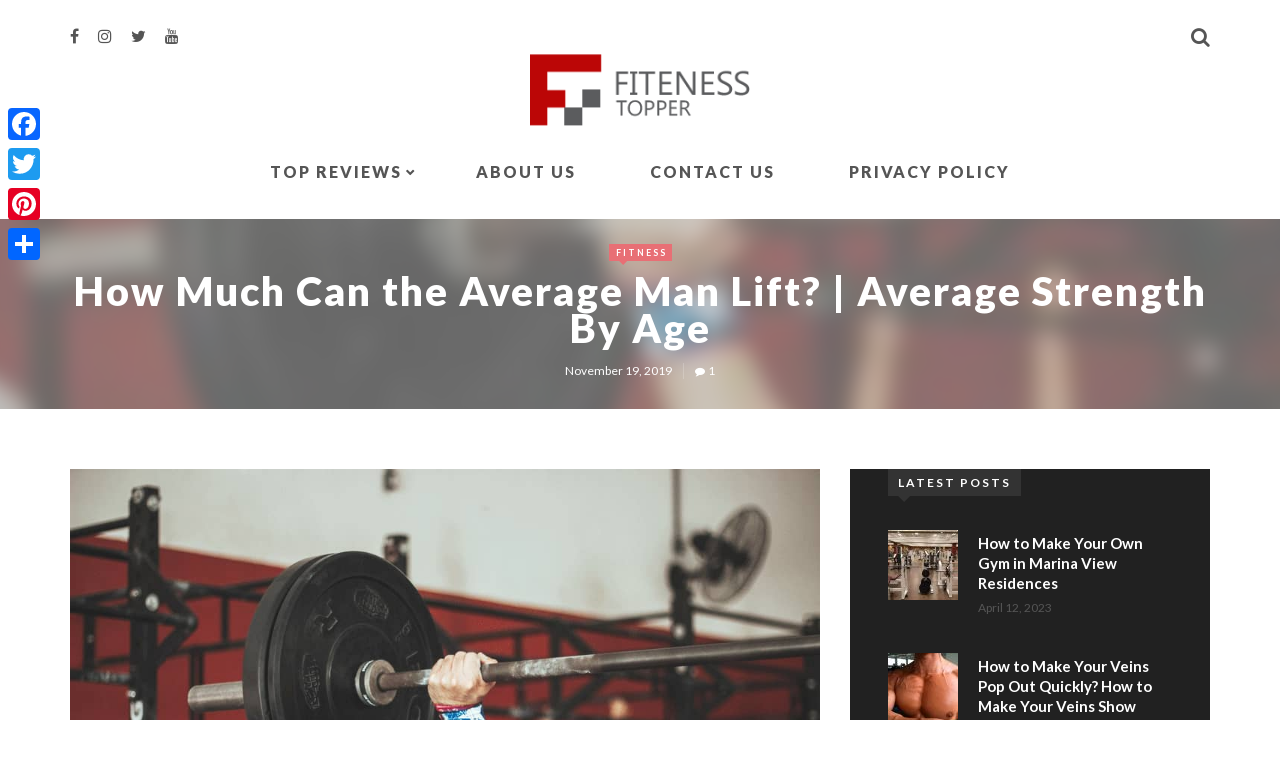

--- FILE ---
content_type: text/html; charset=UTF-8
request_url: https://fitnesstopper.com/how-much-can-the-average-man-lift/
body_size: 12019
content:
<!DOCTYPE html>
<html lang="en-US">
<head>
	<meta name="p:domain_verify" content="ba3022ffdd8c9c7c5d1c546eeb3f5fbe"/>
	<meta name="google-site-verification" content="6lhl8iEc3DQpywFvz64rkRIPQ8zfZvKeW_Rt1X4gAL0" />
	<!-- Global site tag (gtag.js) - Google Analytics -->
<script async src="https://www.googletagmanager.com/gtag/js?id=UA-106132134-2"></script>
<script>
  window.dataLayer = window.dataLayer || [];
  function gtag(){dataLayer.push(arguments);}
  gtag('js', new Date());

  gtag('config', 'UA-106132134-2');
</script>

	<meta charset="UTF-8">
	<meta name="viewport" content="width=device-width, initial-scale=1, maximum-scale=1, user-scalable=no" />
	<meta name="format-detection" content="telephone=no" />
	<link href="//www.google-analytics.com" rel="dns-prefetch">
		<link rel="profile" href="https://gmpg.org/xfn/11">
	<link rel="pingback" href="https://fitnesstopper.com/xmlrpc.php">
	<title>How Much Can the Average Man Lift? | Average Strength By Age &#8211; Fitness Topper</title>
<meta name='robots' content='max-image-preview:large' />
<link rel='dns-prefetch' href='//static.addtoany.com' />
<link rel='dns-prefetch' href='//fonts.googleapis.com' />
<link rel="alternate" type="application/rss+xml" title="Fitness Topper &raquo; Feed" href="https://fitnesstopper.com/feed/" />
<link rel="alternate" title="oEmbed (JSON)" type="application/json+oembed" href="https://fitnesstopper.com/wp-json/oembed/1.0/embed?url=https%3A%2F%2Ffitnesstopper.com%2Fhow-much-can-the-average-man-lift%2F" />
<link rel="alternate" title="oEmbed (XML)" type="text/xml+oembed" href="https://fitnesstopper.com/wp-json/oembed/1.0/embed?url=https%3A%2F%2Ffitnesstopper.com%2Fhow-much-can-the-average-man-lift%2F&#038;format=xml" />
<style id='wp-img-auto-sizes-contain-inline-css' type='text/css'>
img:is([sizes=auto i],[sizes^="auto," i]){contain-intrinsic-size:3000px 1500px}
/*# sourceURL=wp-img-auto-sizes-contain-inline-css */
</style>
<style id='wp-emoji-styles-inline-css' type='text/css'>

	img.wp-smiley, img.emoji {
		display: inline !important;
		border: none !important;
		box-shadow: none !important;
		height: 1em !important;
		width: 1em !important;
		margin: 0 0.07em !important;
		vertical-align: -0.1em !important;
		background: none !important;
		padding: 0 !important;
	}
/*# sourceURL=wp-emoji-styles-inline-css */
</style>
<style id='wp-block-library-inline-css' type='text/css'>
:root{--wp-block-synced-color:#7a00df;--wp-block-synced-color--rgb:122,0,223;--wp-bound-block-color:var(--wp-block-synced-color);--wp-editor-canvas-background:#ddd;--wp-admin-theme-color:#007cba;--wp-admin-theme-color--rgb:0,124,186;--wp-admin-theme-color-darker-10:#006ba1;--wp-admin-theme-color-darker-10--rgb:0,107,160.5;--wp-admin-theme-color-darker-20:#005a87;--wp-admin-theme-color-darker-20--rgb:0,90,135;--wp-admin-border-width-focus:2px}@media (min-resolution:192dpi){:root{--wp-admin-border-width-focus:1.5px}}.wp-element-button{cursor:pointer}:root .has-very-light-gray-background-color{background-color:#eee}:root .has-very-dark-gray-background-color{background-color:#313131}:root .has-very-light-gray-color{color:#eee}:root .has-very-dark-gray-color{color:#313131}:root .has-vivid-green-cyan-to-vivid-cyan-blue-gradient-background{background:linear-gradient(135deg,#00d084,#0693e3)}:root .has-purple-crush-gradient-background{background:linear-gradient(135deg,#34e2e4,#4721fb 50%,#ab1dfe)}:root .has-hazy-dawn-gradient-background{background:linear-gradient(135deg,#faaca8,#dad0ec)}:root .has-subdued-olive-gradient-background{background:linear-gradient(135deg,#fafae1,#67a671)}:root .has-atomic-cream-gradient-background{background:linear-gradient(135deg,#fdd79a,#004a59)}:root .has-nightshade-gradient-background{background:linear-gradient(135deg,#330968,#31cdcf)}:root .has-midnight-gradient-background{background:linear-gradient(135deg,#020381,#2874fc)}:root{--wp--preset--font-size--normal:16px;--wp--preset--font-size--huge:42px}.has-regular-font-size{font-size:1em}.has-larger-font-size{font-size:2.625em}.has-normal-font-size{font-size:var(--wp--preset--font-size--normal)}.has-huge-font-size{font-size:var(--wp--preset--font-size--huge)}.has-text-align-center{text-align:center}.has-text-align-left{text-align:left}.has-text-align-right{text-align:right}.has-fit-text{white-space:nowrap!important}#end-resizable-editor-section{display:none}.aligncenter{clear:both}.items-justified-left{justify-content:flex-start}.items-justified-center{justify-content:center}.items-justified-right{justify-content:flex-end}.items-justified-space-between{justify-content:space-between}.screen-reader-text{border:0;clip-path:inset(50%);height:1px;margin:-1px;overflow:hidden;padding:0;position:absolute;width:1px;word-wrap:normal!important}.screen-reader-text:focus{background-color:#ddd;clip-path:none;color:#444;display:block;font-size:1em;height:auto;left:5px;line-height:normal;padding:15px 23px 14px;text-decoration:none;top:5px;width:auto;z-index:100000}html :where(.has-border-color){border-style:solid}html :where([style*=border-top-color]){border-top-style:solid}html :where([style*=border-right-color]){border-right-style:solid}html :where([style*=border-bottom-color]){border-bottom-style:solid}html :where([style*=border-left-color]){border-left-style:solid}html :where([style*=border-width]){border-style:solid}html :where([style*=border-top-width]){border-top-style:solid}html :where([style*=border-right-width]){border-right-style:solid}html :where([style*=border-bottom-width]){border-bottom-style:solid}html :where([style*=border-left-width]){border-left-style:solid}html :where(img[class*=wp-image-]){height:auto;max-width:100%}:where(figure){margin:0 0 1em}html :where(.is-position-sticky){--wp-admin--admin-bar--position-offset:var(--wp-admin--admin-bar--height,0px)}@media screen and (max-width:600px){html :where(.is-position-sticky){--wp-admin--admin-bar--position-offset:0px}}

/*# sourceURL=wp-block-library-inline-css */
</style><style id='global-styles-inline-css' type='text/css'>
:root{--wp--preset--aspect-ratio--square: 1;--wp--preset--aspect-ratio--4-3: 4/3;--wp--preset--aspect-ratio--3-4: 3/4;--wp--preset--aspect-ratio--3-2: 3/2;--wp--preset--aspect-ratio--2-3: 2/3;--wp--preset--aspect-ratio--16-9: 16/9;--wp--preset--aspect-ratio--9-16: 9/16;--wp--preset--color--black: #000000;--wp--preset--color--cyan-bluish-gray: #abb8c3;--wp--preset--color--white: #ffffff;--wp--preset--color--pale-pink: #f78da7;--wp--preset--color--vivid-red: #cf2e2e;--wp--preset--color--luminous-vivid-orange: #ff6900;--wp--preset--color--luminous-vivid-amber: #fcb900;--wp--preset--color--light-green-cyan: #7bdcb5;--wp--preset--color--vivid-green-cyan: #00d084;--wp--preset--color--pale-cyan-blue: #8ed1fc;--wp--preset--color--vivid-cyan-blue: #0693e3;--wp--preset--color--vivid-purple: #9b51e0;--wp--preset--gradient--vivid-cyan-blue-to-vivid-purple: linear-gradient(135deg,rgb(6,147,227) 0%,rgb(155,81,224) 100%);--wp--preset--gradient--light-green-cyan-to-vivid-green-cyan: linear-gradient(135deg,rgb(122,220,180) 0%,rgb(0,208,130) 100%);--wp--preset--gradient--luminous-vivid-amber-to-luminous-vivid-orange: linear-gradient(135deg,rgb(252,185,0) 0%,rgb(255,105,0) 100%);--wp--preset--gradient--luminous-vivid-orange-to-vivid-red: linear-gradient(135deg,rgb(255,105,0) 0%,rgb(207,46,46) 100%);--wp--preset--gradient--very-light-gray-to-cyan-bluish-gray: linear-gradient(135deg,rgb(238,238,238) 0%,rgb(169,184,195) 100%);--wp--preset--gradient--cool-to-warm-spectrum: linear-gradient(135deg,rgb(74,234,220) 0%,rgb(151,120,209) 20%,rgb(207,42,186) 40%,rgb(238,44,130) 60%,rgb(251,105,98) 80%,rgb(254,248,76) 100%);--wp--preset--gradient--blush-light-purple: linear-gradient(135deg,rgb(255,206,236) 0%,rgb(152,150,240) 100%);--wp--preset--gradient--blush-bordeaux: linear-gradient(135deg,rgb(254,205,165) 0%,rgb(254,45,45) 50%,rgb(107,0,62) 100%);--wp--preset--gradient--luminous-dusk: linear-gradient(135deg,rgb(255,203,112) 0%,rgb(199,81,192) 50%,rgb(65,88,208) 100%);--wp--preset--gradient--pale-ocean: linear-gradient(135deg,rgb(255,245,203) 0%,rgb(182,227,212) 50%,rgb(51,167,181) 100%);--wp--preset--gradient--electric-grass: linear-gradient(135deg,rgb(202,248,128) 0%,rgb(113,206,126) 100%);--wp--preset--gradient--midnight: linear-gradient(135deg,rgb(2,3,129) 0%,rgb(40,116,252) 100%);--wp--preset--font-size--small: 13px;--wp--preset--font-size--medium: 20px;--wp--preset--font-size--large: 36px;--wp--preset--font-size--x-large: 42px;--wp--preset--spacing--20: 0.44rem;--wp--preset--spacing--30: 0.67rem;--wp--preset--spacing--40: 1rem;--wp--preset--spacing--50: 1.5rem;--wp--preset--spacing--60: 2.25rem;--wp--preset--spacing--70: 3.38rem;--wp--preset--spacing--80: 5.06rem;--wp--preset--shadow--natural: 6px 6px 9px rgba(0, 0, 0, 0.2);--wp--preset--shadow--deep: 12px 12px 50px rgba(0, 0, 0, 0.4);--wp--preset--shadow--sharp: 6px 6px 0px rgba(0, 0, 0, 0.2);--wp--preset--shadow--outlined: 6px 6px 0px -3px rgb(255, 255, 255), 6px 6px rgb(0, 0, 0);--wp--preset--shadow--crisp: 6px 6px 0px rgb(0, 0, 0);}:where(.is-layout-flex){gap: 0.5em;}:where(.is-layout-grid){gap: 0.5em;}body .is-layout-flex{display: flex;}.is-layout-flex{flex-wrap: wrap;align-items: center;}.is-layout-flex > :is(*, div){margin: 0;}body .is-layout-grid{display: grid;}.is-layout-grid > :is(*, div){margin: 0;}:where(.wp-block-columns.is-layout-flex){gap: 2em;}:where(.wp-block-columns.is-layout-grid){gap: 2em;}:where(.wp-block-post-template.is-layout-flex){gap: 1.25em;}:where(.wp-block-post-template.is-layout-grid){gap: 1.25em;}.has-black-color{color: var(--wp--preset--color--black) !important;}.has-cyan-bluish-gray-color{color: var(--wp--preset--color--cyan-bluish-gray) !important;}.has-white-color{color: var(--wp--preset--color--white) !important;}.has-pale-pink-color{color: var(--wp--preset--color--pale-pink) !important;}.has-vivid-red-color{color: var(--wp--preset--color--vivid-red) !important;}.has-luminous-vivid-orange-color{color: var(--wp--preset--color--luminous-vivid-orange) !important;}.has-luminous-vivid-amber-color{color: var(--wp--preset--color--luminous-vivid-amber) !important;}.has-light-green-cyan-color{color: var(--wp--preset--color--light-green-cyan) !important;}.has-vivid-green-cyan-color{color: var(--wp--preset--color--vivid-green-cyan) !important;}.has-pale-cyan-blue-color{color: var(--wp--preset--color--pale-cyan-blue) !important;}.has-vivid-cyan-blue-color{color: var(--wp--preset--color--vivid-cyan-blue) !important;}.has-vivid-purple-color{color: var(--wp--preset--color--vivid-purple) !important;}.has-black-background-color{background-color: var(--wp--preset--color--black) !important;}.has-cyan-bluish-gray-background-color{background-color: var(--wp--preset--color--cyan-bluish-gray) !important;}.has-white-background-color{background-color: var(--wp--preset--color--white) !important;}.has-pale-pink-background-color{background-color: var(--wp--preset--color--pale-pink) !important;}.has-vivid-red-background-color{background-color: var(--wp--preset--color--vivid-red) !important;}.has-luminous-vivid-orange-background-color{background-color: var(--wp--preset--color--luminous-vivid-orange) !important;}.has-luminous-vivid-amber-background-color{background-color: var(--wp--preset--color--luminous-vivid-amber) !important;}.has-light-green-cyan-background-color{background-color: var(--wp--preset--color--light-green-cyan) !important;}.has-vivid-green-cyan-background-color{background-color: var(--wp--preset--color--vivid-green-cyan) !important;}.has-pale-cyan-blue-background-color{background-color: var(--wp--preset--color--pale-cyan-blue) !important;}.has-vivid-cyan-blue-background-color{background-color: var(--wp--preset--color--vivid-cyan-blue) !important;}.has-vivid-purple-background-color{background-color: var(--wp--preset--color--vivid-purple) !important;}.has-black-border-color{border-color: var(--wp--preset--color--black) !important;}.has-cyan-bluish-gray-border-color{border-color: var(--wp--preset--color--cyan-bluish-gray) !important;}.has-white-border-color{border-color: var(--wp--preset--color--white) !important;}.has-pale-pink-border-color{border-color: var(--wp--preset--color--pale-pink) !important;}.has-vivid-red-border-color{border-color: var(--wp--preset--color--vivid-red) !important;}.has-luminous-vivid-orange-border-color{border-color: var(--wp--preset--color--luminous-vivid-orange) !important;}.has-luminous-vivid-amber-border-color{border-color: var(--wp--preset--color--luminous-vivid-amber) !important;}.has-light-green-cyan-border-color{border-color: var(--wp--preset--color--light-green-cyan) !important;}.has-vivid-green-cyan-border-color{border-color: var(--wp--preset--color--vivid-green-cyan) !important;}.has-pale-cyan-blue-border-color{border-color: var(--wp--preset--color--pale-cyan-blue) !important;}.has-vivid-cyan-blue-border-color{border-color: var(--wp--preset--color--vivid-cyan-blue) !important;}.has-vivid-purple-border-color{border-color: var(--wp--preset--color--vivid-purple) !important;}.has-vivid-cyan-blue-to-vivid-purple-gradient-background{background: var(--wp--preset--gradient--vivid-cyan-blue-to-vivid-purple) !important;}.has-light-green-cyan-to-vivid-green-cyan-gradient-background{background: var(--wp--preset--gradient--light-green-cyan-to-vivid-green-cyan) !important;}.has-luminous-vivid-amber-to-luminous-vivid-orange-gradient-background{background: var(--wp--preset--gradient--luminous-vivid-amber-to-luminous-vivid-orange) !important;}.has-luminous-vivid-orange-to-vivid-red-gradient-background{background: var(--wp--preset--gradient--luminous-vivid-orange-to-vivid-red) !important;}.has-very-light-gray-to-cyan-bluish-gray-gradient-background{background: var(--wp--preset--gradient--very-light-gray-to-cyan-bluish-gray) !important;}.has-cool-to-warm-spectrum-gradient-background{background: var(--wp--preset--gradient--cool-to-warm-spectrum) !important;}.has-blush-light-purple-gradient-background{background: var(--wp--preset--gradient--blush-light-purple) !important;}.has-blush-bordeaux-gradient-background{background: var(--wp--preset--gradient--blush-bordeaux) !important;}.has-luminous-dusk-gradient-background{background: var(--wp--preset--gradient--luminous-dusk) !important;}.has-pale-ocean-gradient-background{background: var(--wp--preset--gradient--pale-ocean) !important;}.has-electric-grass-gradient-background{background: var(--wp--preset--gradient--electric-grass) !important;}.has-midnight-gradient-background{background: var(--wp--preset--gradient--midnight) !important;}.has-small-font-size{font-size: var(--wp--preset--font-size--small) !important;}.has-medium-font-size{font-size: var(--wp--preset--font-size--medium) !important;}.has-large-font-size{font-size: var(--wp--preset--font-size--large) !important;}.has-x-large-font-size{font-size: var(--wp--preset--font-size--x-large) !important;}
/*# sourceURL=global-styles-inline-css */
</style>

<style id='classic-theme-styles-inline-css' type='text/css'>
/*! This file is auto-generated */
.wp-block-button__link{color:#fff;background-color:#32373c;border-radius:9999px;box-shadow:none;text-decoration:none;padding:calc(.667em + 2px) calc(1.333em + 2px);font-size:1.125em}.wp-block-file__button{background:#32373c;color:#fff;text-decoration:none}
/*# sourceURL=/wp-includes/css/classic-themes.min.css */
</style>
<link rel='stylesheet' id='addtoany-css' href='https://fitnesstopper.com/wp-content/plugins/add-to-any/addtoany.min.css?ver=1.16' type='text/css' media='all' />
<style id='addtoany-inline-css' type='text/css'>
@media screen and (max-width:980px){
.a2a_floating_style.a2a_vertical_style{display:none;}
}
@media screen and (min-width:981px){
.a2a_floating_style.a2a_default_style{display:none;}
}
/*# sourceURL=addtoany-inline-css */
</style>
<link rel='stylesheet' id='ideapark-fonts-css' href='https://fonts.googleapis.com/css?family=Lato%3A400%2C700%2C900%7COpen+Sans%3A400%2C700&#038;subset=latin%2Clatin-ext' type='text/css' media='all' />
<link rel='stylesheet' id='ideapark-core-css' href='https://fitnesstopper.com/wp-content/themes/samui/css/min.css?ver=1.0.6.1' type='text/css' media='all' />
<style id='ideapark-core-inline-css' type='text/css'>
body p{
color:black;
font-size: 17px;
 word-spacing: 2.5px;
}
ol{
font-size: 16px;
 word-spacing: 3px;
color:black;
}

body.gray-background {
    background-color: #fff;
}
#footer.light .wrap {
    background: #f8f8f8;
}

.button {
background-color: #329d40 !important;
  border: none;
  color: white;
  padding: 34px;
  text-align: center;
  text-decoration: none;
  display: inline-block;
  font-size: 32px;
  margin: 4px 2px;
  cursor: pointer;
align:center;
width: 50%
box-shadow: 0 5px 0 #36aa45;
border-bottom: 4px solid #6bcc78;
}
h2, h3, h4{
color:#111111;
}
#sidebar {
    background: #212121;
}
.custom-latest-posts-widget h4 {
    color: white;
   font-size:15px;
 line-height:20px;
font-weight: bold;
}
.slide h3{
color:#fff;
}

/*# sourceURL=ideapark-core-inline-css */
</style>
<script type="text/javascript" id="addtoany-core-js-before">
/* <![CDATA[ */
window.a2a_config=window.a2a_config||{};a2a_config.callbacks=[];a2a_config.overlays=[];a2a_config.templates={};

//# sourceURL=addtoany-core-js-before
/* ]]> */
</script>
<script type="text/javascript" defer src="https://static.addtoany.com/menu/page.js" id="addtoany-core-js"></script>
<script type="text/javascript" src="https://fitnesstopper.com/wp-includes/js/jquery/jquery.min.js?ver=3.7.1" id="jquery-core-js"></script>
<script type="text/javascript" src="https://fitnesstopper.com/wp-includes/js/jquery/jquery-migrate.min.js?ver=3.4.1" id="jquery-migrate-js"></script>
<script type="text/javascript" defer src="https://fitnesstopper.com/wp-content/plugins/add-to-any/addtoany.min.js?ver=1.1" id="addtoany-jquery-js"></script>
<link rel="https://api.w.org/" href="https://fitnesstopper.com/wp-json/" /><link rel="alternate" title="JSON" type="application/json" href="https://fitnesstopper.com/wp-json/wp/v2/posts/1483" /><link rel="EditURI" type="application/rsd+xml" title="RSD" href="https://fitnesstopper.com/xmlrpc.php?rsd" />
<meta name="generator" content="WordPress 6.9" />
<link rel="canonical" href="https://fitnesstopper.com/how-much-can-the-average-man-lift/" />
<link rel='shortlink' href='https://fitnesstopper.com/?p=1483' />
<link rel="icon" href="https://fitnesstopper.com/wp-content/uploads/2018/11/cropped-fitnesstopper-logo-32x32.png" sizes="32x32" />
<link rel="icon" href="https://fitnesstopper.com/wp-content/uploads/2018/11/cropped-fitnesstopper-logo-192x192.png" sizes="192x192" />
<link rel="apple-touch-icon" href="https://fitnesstopper.com/wp-content/uploads/2018/11/cropped-fitnesstopper-logo-180x180.png" />
<meta name="msapplication-TileImage" content="https://fitnesstopper.com/wp-content/uploads/2018/11/cropped-fitnesstopper-logo-270x270.png" />
</head>
<body class="wp-singular post-template-default single single-post postid-1483 single-format-standard wp-theme-samui sidebar-right header-type-3 title-1 gray-background red-accent sticky-menu slick-slider-enable">
<div id="ajax-search">
	<form action="https://fitnesstopper.com//">
		<input id="ajax-search-input" autocomplete="off" type="text" name="s" placeholder="Type something" value="" />
		<a id="mobilesearch-close" href="#"><i class="fa fa-close"></i></a>
		<button type="submit"><i class="fa fa-search"></i></button>
	</form>
</div>
<div id="ajax-search-result"></div>
<div id="wrap">
	<header id="header">
		<div class="white">
			<div class="container">
				<a id="mobilemenu" href="#"><i class="fa fa-bars"></i></a>
				<a id="mobilesearch" href="#"><i class="fa fa-search"></i></a>

									<div class="soc">
														<a href="https://web.facebook.com/fitnesstopper" target="_blank"><i class="fa fa-facebook"></i></a>
															<a href="#" target="_blank"><i class="fa fa-instagram"></i></a>
															<a href="#" target="_blank"><i class="fa fa-twitter"></i></a>
															<a href="#" target="_blank"><i class="fa fa-youtube"></i></a>
												</div>
				
				<div id="menu-shadow"></div>
				<!--Navigation-->
				<nav id="nav" class="preloading">
					<a id="mobilemenu-close" href="#"><i class="fa fa-close"></i></a>
					<!--Menu-->
					<ul id="menu-primary-menu" class="menu"><li id="menu-item-92" class="menu-item menu-item-type-post_type menu-item-object-page menu-item-has-children menu-item-92"><a href="https://fitnesstopper.com/top-reviews/">TOP REVIEWS</a>
<ul class="sub-menu">
	<li id="menu-item-46" class="menu-item menu-item-type-post_type menu-item-object-page menu-item-46"><a href="https://fitnesstopper.com/best-treadmill/">Best Treadmill For Home And Gym to Buy in 2022</a></li>
	<li id="menu-item-591" class="menu-item menu-item-type-post_type menu-item-object-page menu-item-591"><a href="https://fitnesstopper.com/best-home-gym-reviews/">Best Home Gym Reviews to Buy In 2019</a></li>
	<li id="menu-item-1570" class="menu-item menu-item-type-post_type menu-item-object-page menu-item-1570"><a href="https://fitnesstopper.com/best-treadmill-for-home-use/">Top 10 Best Treadmill For Home Use in 2022</a></li>
	<li id="menu-item-655" class="menu-item menu-item-type-post_type menu-item-object-page menu-item-655"><a href="https://fitnesstopper.com/best-rowing-machine-reviews/">Best Rowing Machine Reviews to Buy in 2020</a></li>
	<li id="menu-item-284" class="menu-item menu-item-type-post_type menu-item-object-page menu-item-284"><a href="https://fitnesstopper.com/portable-pull-up-bar/">Top 10 Portable Pull Up Bar-Best Chin Up Bar</a></li>
	<li id="menu-item-402" class="menu-item menu-item-type-post_type menu-item-object-page menu-item-402"><a href="https://fitnesstopper.com/portable-dip-bar/">9 Best Portable Dip Bar Stand of 2023 | Dip Station</a></li>
</ul>
</li>
<li id="menu-item-623" class="menu-item menu-item-type-post_type menu-item-object-page menu-item-623"><a href="https://fitnesstopper.com/about-us/">About Us</a></li>
<li id="menu-item-1129" class="menu-item menu-item-type-post_type menu-item-object-page menu-item-1129"><a href="https://fitnesstopper.com/contact-us/">Contact Us</a></li>
<li id="menu-item-740" class="menu-item menu-item-type-post_type menu-item-object-page menu-item-740"><a href="https://fitnesstopper.com/privacy-policy/">PRIVACY POLICY</a></li>
</ul>				</nav>
			</div>
		</div>

		<div class="logo">
			<a href="https://fitnesstopper.com/">									<img src="https://fitnesstopper.com/wp-content/uploads/2018/11/fitnesstopper-logo.png" alt="" />
								</a>		</div>

		
	</header>	<header class="main-header">
					<div class="bg" style="background-image: url(https://fitnesstopper.com/wp-content/uploads/2019/11/How-much-can-the-average-man-lift-300x200.jpg)"></div>
				<div class="container">
			<div class="row">
				<div class="col-xs-12">
					<div class="wrap">
													<ul class="post-categories">
								<li><a href="https://fitnesstopper.com/category/fitness/" title="View all posts in Fitness" >Fitness</a></li>
							</ul>
												<h1>How Much Can the Average Man Lift? | Average Strength By Age</h1>
													<div class="post-meta">
																<span class="post-date">
									November 19, 2019								</span>
																	<span class="post-comments-count"><i class="fa fa-comment"></i>1</span>
															</div>
											</div>
				</div>
			</div>
		</div>
	</header>

<div class="container entry-container">

	<div class="row">
		<div class="col-md-8">
			<section role="main" class="post-open cards">
															<article id="post-1483" class="post-1483 post type-post status-publish format-standard has-post-thumbnail hentry category-fitness">

	
	
		<div class="post-img">
							<img width="1000" height="667" src="https://fitnesstopper.com/wp-content/uploads/2019/11/How-much-can-the-average-man-lift.jpg" class="attachment-ideapark-big-thumb size-ideapark-big-thumb wp-post-image" alt="How much can the average man lift" decoding="async" fetchpriority="high" srcset="https://fitnesstopper.com/wp-content/uploads/2019/11/How-much-can-the-average-man-lift.jpg 1000w, https://fitnesstopper.com/wp-content/uploads/2019/11/How-much-can-the-average-man-lift-300x200.jpg 300w, https://fitnesstopper.com/wp-content/uploads/2019/11/How-much-can-the-average-man-lift-768x512.jpg 768w, https://fitnesstopper.com/wp-content/uploads/2019/11/How-much-can-the-average-man-lift-390x260.jpg 390w" sizes="(max-width: 1000px) 100vw, 1000px" />					</div>

	
	<div class="post-content">

		
		<div class="post-entry">
			<p><span style="font-weight: 400;"><strong>How much can the average man lift?</strong> Get to know about the maximums lift. </span><span style="font-weight: 400;">Weight lifting varies from body to body, and it’s challenging to find out the right answer of<em><strong> how much can the average man lift?</strong></em> We can’t standardize average weight, but as per body type and workout, we can get to know somehow about variation.</span></p>
<p><span style="font-weight: 400;">We have figured out some aspects that will help you to know <em>how much can the average man lift</em>? Weight lifting standards are figured out as per the different criteria, and we will try to explain in detail in this blog. Do let us know was it helpful for you or not. Some people <a href="https://fitnesstopper.com/how-much-weight-can-i-lose-in-3-months/">lose weight</a> through weight lifting because it burns your calories.</span></p>
<h2><strong>What is Weight Lifting Standards?</strong></h2>
<p><span style="font-weight: 400;">Everyone must take a look in detail at body weight lifting standards because it helps you to find out about do’s and don’ts even being a body weight lifter. It varies from workout to workout. Whatever exercise type, you will choose weight lifting standards will be different. But before heading towards let me tell you the basic thing about beginners to experts. What will be the strength standards for them?</span></p>
<ul>
<li><em><strong>For beginners, they can perform correct movement and make sure they have been practicing for this for at least one month.</strong></em></li>
<li><em><strong>For Intermediate, trainer regularly gets training on this for at least 2 years.</strong></em></li>
<li><em><strong>For advanced, they need to be experts in this for five years at least.</strong></em></li>
</ul>
<h2>Weight Lifting Standards As per workouts</h2>
<p><span style="font-weight: 400;">Bench Press: 10,981,000 Lifts</span></p>
<p><span style="font-weight: 400;">Squat: 6,367,000 Lifts</span></p>
<p><span style="font-weight: 400;">Deadlifts: 6,433,000 Lifts</span></p>
<p><span style="font-weight: 400;">Shoulder press: 1,592,000 Lifts</span></p>
<p><span style="font-weight: 400;">Barbell Curl: 783,000 Lifts</span></p>
<p><span style="font-weight: 400;">Bent-Over Row: 500,000 Lifts</span></p>
<p><span style="font-weight: 400;">EZ Bar curl: 6,000 Lifts</span></p>
<p><span style="font-weight: 400;">T-Bar Row: 50,000 Lifts</span></p>
<p><span style="font-weight: 400;">Rack pull: 29,000 Lifts</span></p>
<p><span style="font-weight: 400;">Box Squat: 18,000 Lifts</span></p>
<p><span style="font-weight: 400;">Upright Row: 43,000 Lifts</span></p>
<p><span style="font-weight: 400;">Triceps Extension: 44,000 Lifts</span></p>
<p><span style="font-weight: 400;">Front Squat: 534,000 Lifts</span></p>
<h2>Weight Lifting Standards As Per Bodyweight</h2>
<p><span style="font-weight: 400;">Pullups: 91,0000 lifts</span></p>
<p><span style="font-weight: 400;">Pushups: 437,000 lifts</span></p>
<p><span style="font-weight: 400;">Dips: 365,000 lifts</span></p>
<p><span style="font-weight: 400;">Chin-Ups: 201,000 lifts</span></p>
<p><span style="font-weight: 400;">Muscle Ups: 49,000 lifts</span></p>
<p><span style="font-weight: 400;">Sit-Ups: 51,000 lifts</span></p>
<p><span style="font-weight: 400;">Bodyweight Squat: 30,000 lifts</span></p>
<p><span style="font-weight: 400;">Crunches: 29,000 lifts</span></p>
<p><span style="font-weight: 400;">Single-Leg Squat: 15,000 lifts</span></p>
<p><span style="font-weight: 400;">Diamond Pushups: 1,000 lifts</span></p>
<p><span style="font-weight: 400;">One Arm Push-Ups: 12,000 lifts</span></p>
<p><span style="font-weight: 400;">Russian twist: 713 lifts</span></p>
<p><span style="font-weight: 400;">Back Extension: 665 lifts</span></p>
<h2>Weight Lifting Standards As per Machine</h2>
<p><span style="font-weight: 400;">Chest press: 59,000 lifts</span></p>
<p><span style="font-weight: 400;">Leg Extension: 105,000 lifts</span></p>
<p><span style="font-weight: 400;">Calf raise: 60,000 lifts</span></p>
<p><span style="font-weight: 400;">Pec Deck Fly: 18,000 lifts</span></p>
<p><span style="font-weight: 400;">Hip Abduction: 9,000 lifts</span></p>
<p><span style="font-weight: 400;">Seated Leg Curl: 42,000 lifts</span></p>
<p><span style="font-weight: 400;">Lying leg Curl: 32,000 lifts</span></p>
<p><span style="font-weight: 400;">Hip Adduction: 6,000 lifts</span></p>
<p><span style="font-weight: 400;">These are the <strong>weight lifting standards</strong> that should be known to everyone as per machine, bodyweight and different workouts. It has been figured out by US centers that 29 percent of males are weight train. These numbers vary from person to person as per strength training. In female weight, strength train is at 17.5 percent.</span></p>
<p><span style="font-weight: 400;"> Get the best fitness trainer who can guide you on dos and don’ts. If you people haven’t decided yet then hit the gym today because it&#8217;s important to know what standard is suitable for you.</span></p>
<div class="addtoany_share_save_container addtoany_content addtoany_content_bottom"><div class="a2a_kit a2a_kit_size_32 addtoany_list" data-a2a-url="https://fitnesstopper.com/how-much-can-the-average-man-lift/" data-a2a-title="How Much Can the Average Man Lift? | Average Strength By Age"><a class="a2a_button_facebook" href="https://www.addtoany.com/add_to/facebook?linkurl=https%3A%2F%2Ffitnesstopper.com%2Fhow-much-can-the-average-man-lift%2F&amp;linkname=How%20Much%20Can%20the%20Average%20Man%20Lift%3F%20%7C%20Average%20Strength%20By%20Age" title="Facebook" rel="nofollow noopener" target="_blank"></a><a class="a2a_button_twitter" href="https://www.addtoany.com/add_to/twitter?linkurl=https%3A%2F%2Ffitnesstopper.com%2Fhow-much-can-the-average-man-lift%2F&amp;linkname=How%20Much%20Can%20the%20Average%20Man%20Lift%3F%20%7C%20Average%20Strength%20By%20Age" title="Twitter" rel="nofollow noopener" target="_blank"></a><a class="a2a_button_pinterest" href="https://www.addtoany.com/add_to/pinterest?linkurl=https%3A%2F%2Ffitnesstopper.com%2Fhow-much-can-the-average-man-lift%2F&amp;linkname=How%20Much%20Can%20the%20Average%20Man%20Lift%3F%20%7C%20Average%20Strength%20By%20Age" title="Pinterest" rel="nofollow noopener" target="_blank"></a><a class="a2a_dd addtoany_share_save addtoany_share" href="https://www.addtoany.com/share"></a></div></div>			
										<div class="bottom ">
					<div class="row">
																			<div class="soc meta-share col-sm-12">
								<span>Share:</span>
								<a target="_blank" href="https://www.facebook.com/sharer/sharer.php?u=https%3A%2F%2Ffitnesstopper.com%2Fhow-much-can-the-average-man-lift%2F"><i class="fa fa-facebook"></i></a>
								<a target="_blank" href="https://twitter.com/home?status=Check%20out%20this%20article:%20How%20Much%20Can%20the%20Average%20Man%20Lift%3F%20%7C%20Average%20Strength%20By%20Age%20-%20https%3A%2F%2Ffitnesstopper.com%2Fhow-much-can-the-average-man-lift%2F"><i class="fa fa-twitter"></i></a>
								<a target="_blank" data-pin-do="skipLink" href="https://pinterest.com/pin/create/button/?url=https%3A%2F%2Ffitnesstopper.com%2Fhow-much-can-the-average-man-lift%2F&media=https%3A%2F%2Ffitnesstopper.com%2Fwp-content%2Fuploads%2F2019%2F11%2FHow-much-can-the-average-man-lift.jpg&description=How%20Much%20Can%20the%20Average%20Man%20Lift%3F%20%7C%20Average%20Strength%20By%20Age"><i class="fa fa-pinterest"></i></a>
								<a target="_blank" href="https://plus.google.com/share?url=https%3A%2F%2Ffitnesstopper.com%2Fhow-much-can-the-average-man-lift%2F"><i class="fa fa-google-plus"></i></a>
							</div>
											</div>
				</div>
			
		</div>

	</div>

			<div class="post-author clearfix">

	<div class="author-img">
		<img alt='' src='https://secure.gravatar.com/avatar/00ed6ba36bcdaaade0bc80507a17b45e8924e3e6fd95b2665e5a549561f9ad29?s=96&#038;d=mm&#038;r=g' srcset='https://secure.gravatar.com/avatar/00ed6ba36bcdaaade0bc80507a17b45e8924e3e6fd95b2665e5a549561f9ad29?s=192&#038;d=mm&#038;r=g 2x' class='avatar avatar-96 photo' height='96' width='96' decoding='async'/>	</div>

	<div class="author-content">
		<h5><a href="https://fitnesstopper.com/author/asif91/" title="Posts by Muhammad Asif" rel="author">Muhammad Asif</a></h5>

		<p>I am Muhammad Asif Hussain Certified Health Fitness and Nutrition, Expert. 
I am very freak for fitness because fitness is my life.</p>

		<div class="soc">
																																																																																																																																																																	</div>
	</div>

</div>	
				<nav class="post-navigation" role="navigation">
		<div class="nav-links">
			<div class="nav-previous"><span>Previous Post</span><a href="https://fitnesstopper.com/how-much-weight-can-i-lose-in-3-months/" rel="prev"><span class="meta-nav"><i class="fa fa-chevron-left"></i></span> How Much Weight Can I Lose in 3 Months | Best Answer By Expert</a></div><div class="nav-next"><span>Next Post</span><a href="https://fitnesstopper.com/how-long-should-a-jump-rope-be/" rel="next">How Long Should a Jump Rope Be? | Correct Length of Jumping Rope <span class="meta-nav"><i class="fa fa-chevron-right"></i></span></a></div>		</div>
		<!-- .nav-links -->
	</nav><!-- .navigation -->
		
					<article id="post-1483" class="post-related post-1483 post type-post status-publish format-standard has-post-thumbnail hentry category-fitness">
			<h4>You Might Also Like</h4>

			<div class="row">
									<div class="col-sm-4">
													<div class="post-img">
								<a href="https://fitnesstopper.com/why-crossfit-is-bad-for-your-body-truths-you-need-to-know/"><img width="230" height="150" src="https://fitnesstopper.com/wp-content/uploads/2019/10/Why-CrossFit-is-Bad-for-Your-Body-230x150.jpg" class="attachment-ideapark-related-thumb size-ideapark-related-thumb wp-post-image" alt="Why CrossFit is Bad for Your Body" decoding="async" /></a>
							</div>
												<h3><a href="https://fitnesstopper.com/why-crossfit-is-bad-for-your-body-truths-you-need-to-know/">Why CrossFit is Bad for Your Body? | Truths You Need to Know</a></h3>

						<div class="post-meta post-date">
							October 25, 2019						</div>
					</div>
									<div class="col-sm-4">
													<div class="post-img">
								<a href="https://fitnesstopper.com/how-to-make-your-veins-pop-out-quickly/"><img width="230" height="150" src="https://fitnesstopper.com/wp-content/uploads/2020/06/How-to-Make-Your-Veins-Pop-Out-Quickly-230x150.jpg" class="attachment-ideapark-related-thumb size-ideapark-related-thumb wp-post-image" alt="How to make your veins pop out quickly?" decoding="async" loading="lazy" /></a>
							</div>
												<h3><a href="https://fitnesstopper.com/how-to-make-your-veins-pop-out-quickly/">How to Make Your Veins Pop Out Quickly? How to Make Your Veins Show</a></h3>

						<div class="post-meta post-date">
							June 29, 2020						</div>
					</div>
									<div class="col-sm-4">
													<div class="post-img">
								<a href="https://fitnesstopper.com/how-to-get-bigger-shoulders-without-weights/"><img width="230" height="150" src="https://fitnesstopper.com/wp-content/uploads/2019/11/How-to-Get-Bigger-Shoulders-Without-Weights-230x150.jpg" class="attachment-ideapark-related-thumb size-ideapark-related-thumb wp-post-image" alt="How to Get Bigger Shoulders Without Weights" decoding="async" loading="lazy" /></a>
							</div>
												<h3><a href="https://fitnesstopper.com/how-to-get-bigger-shoulders-without-weights/">How to Get Bigger Shoulders Without Weights? At Home and Gym</a></h3>

						<div class="post-meta post-date">
							November 22, 2019						</div>
					</div>
							</div>
		</article>
		
	
</article>

												</section>
		</div>
					<div class="col-md-4 ">
				<aside id="sidebar">
    <aside id="ideapark_latest_posts_widget-2" class="widget custom-latest-posts-widget"><h2 class="widget-title">Latest Posts</h2>			<ul>
									<li>
													<div class="post-img">
								<a href="https://fitnesstopper.com/how-to-make-your-own-gym-in-marina-view-residences/" rel="bookmark">
									<img width="70" height="70" src="https://fitnesstopper.com/wp-content/uploads/2023/04/How-to-Make-Your-Own-Gym-in-Marina-View-Residences-70x70.jpg" class="attachment-ideapark-small-thumb size-ideapark-small-thumb wp-post-image" alt="How to Make Your Own Gym in Marina View Residences" decoding="async" loading="lazy" srcset="https://fitnesstopper.com/wp-content/uploads/2023/04/How-to-Make-Your-Own-Gym-in-Marina-View-Residences-70x70.jpg 70w, https://fitnesstopper.com/wp-content/uploads/2023/04/How-to-Make-Your-Own-Gym-in-Marina-View-Residences-150x150.jpg 150w, https://fitnesstopper.com/wp-content/uploads/2023/04/How-to-Make-Your-Own-Gym-in-Marina-View-Residences-390x390.jpg 390w" sizes="auto, (max-width: 70px) 100vw, 70px" />								</a>
							</div>
												<div class="post-content">
							<a href="https://fitnesstopper.com/how-to-make-your-own-gym-in-marina-view-residences/" rel="bookmark">
								<h4>How to Make Your Own Gym in Marina View Residences</h4>
							</a>
							<span class="post-meta post-date">April 12, 2023</span>
						</div>
					</li>
									<li>
													<div class="post-img">
								<a href="https://fitnesstopper.com/how-to-make-your-veins-pop-out-quickly/" rel="bookmark">
									<img width="70" height="70" src="https://fitnesstopper.com/wp-content/uploads/2020/06/How-to-Make-Your-Veins-Pop-Out-Quickly-70x70.jpg" class="attachment-ideapark-small-thumb size-ideapark-small-thumb wp-post-image" alt="How to make your veins pop out quickly?" decoding="async" loading="lazy" srcset="https://fitnesstopper.com/wp-content/uploads/2020/06/How-to-Make-Your-Veins-Pop-Out-Quickly-70x70.jpg 70w, https://fitnesstopper.com/wp-content/uploads/2020/06/How-to-Make-Your-Veins-Pop-Out-Quickly-150x150.jpg 150w, https://fitnesstopper.com/wp-content/uploads/2020/06/How-to-Make-Your-Veins-Pop-Out-Quickly-390x390.jpg 390w" sizes="auto, (max-width: 70px) 100vw, 70px" />								</a>
							</div>
												<div class="post-content">
							<a href="https://fitnesstopper.com/how-to-make-your-veins-pop-out-quickly/" rel="bookmark">
								<h4>How to Make Your Veins Pop Out Quickly? How to Make Your Veins Show</h4>
							</a>
							<span class="post-meta post-date">June 29, 2020</span>
						</div>
					</li>
									<li>
													<div class="post-img">
								<a href="https://fitnesstopper.com/how-to-get-abs-fast-for-14-year-olds/" rel="bookmark">
									<img width="70" height="70" src="https://fitnesstopper.com/wp-content/uploads/2019/12/How-to-Get-Abs-Fast-For-14-Year-Olds-70x70.jpg" class="attachment-ideapark-small-thumb size-ideapark-small-thumb wp-post-image" alt="How to Get Abs Fast For 14 Year Olds" decoding="async" loading="lazy" srcset="https://fitnesstopper.com/wp-content/uploads/2019/12/How-to-Get-Abs-Fast-For-14-Year-Olds-70x70.jpg 70w, https://fitnesstopper.com/wp-content/uploads/2019/12/How-to-Get-Abs-Fast-For-14-Year-Olds-150x150.jpg 150w, https://fitnesstopper.com/wp-content/uploads/2019/12/How-to-Get-Abs-Fast-For-14-Year-Olds-390x390.jpg 390w" sizes="auto, (max-width: 70px) 100vw, 70px" />								</a>
							</div>
												<div class="post-content">
							<a href="https://fitnesstopper.com/how-to-get-abs-fast-for-14-year-olds/" rel="bookmark">
								<h4>How to Get Abs Fast For 14 Year Olds? | 14 Year Old Six Pack</h4>
							</a>
							<span class="post-meta post-date">December 26, 2019</span>
						</div>
					</li>
									<li>
													<div class="post-img">
								<a href="https://fitnesstopper.com/what-is-the-best-drink-to-replenish-electrolytes/" rel="bookmark">
									<img width="70" height="70" src="https://fitnesstopper.com/wp-content/uploads/2019/12/What-is-the-Best-Drink-to-Replenish-Electrolytes-1-70x70.jpg" class="attachment-ideapark-small-thumb size-ideapark-small-thumb wp-post-image" alt="What is the Best Drink to Replenish Electrolytes" decoding="async" loading="lazy" srcset="https://fitnesstopper.com/wp-content/uploads/2019/12/What-is-the-Best-Drink-to-Replenish-Electrolytes-1-70x70.jpg 70w, https://fitnesstopper.com/wp-content/uploads/2019/12/What-is-the-Best-Drink-to-Replenish-Electrolytes-1-150x150.jpg 150w, https://fitnesstopper.com/wp-content/uploads/2019/12/What-is-the-Best-Drink-to-Replenish-Electrolytes-1-390x390.jpg 390w" sizes="auto, (max-width: 70px) 100vw, 70px" />								</a>
							</div>
												<div class="post-content">
							<a href="https://fitnesstopper.com/what-is-the-best-drink-to-replenish-electrolytes/" rel="bookmark">
								<h4>What is the Best Drink to Replenish Electrolytes | A Detailed Guide</h4>
							</a>
							<span class="post-meta post-date">December 24, 2019</span>
						</div>
					</li>
									<li>
													<div class="post-img">
								<a href="https://fitnesstopper.com/best-socks-to-keep-feet-cool-and-dry/" rel="bookmark">
									<img width="70" height="70" src="https://fitnesstopper.com/wp-content/uploads/2019/11/Best-Socks-To-Keep-Feet-Cool-And-Dry-70x70.jpg" class="attachment-ideapark-small-thumb size-ideapark-small-thumb wp-post-image" alt="Best Socks To Keep Feet Cool And Dry" decoding="async" loading="lazy" srcset="https://fitnesstopper.com/wp-content/uploads/2019/11/Best-Socks-To-Keep-Feet-Cool-And-Dry-70x70.jpg 70w, https://fitnesstopper.com/wp-content/uploads/2019/11/Best-Socks-To-Keep-Feet-Cool-And-Dry-150x150.jpg 150w, https://fitnesstopper.com/wp-content/uploads/2019/11/Best-Socks-To-Keep-Feet-Cool-And-Dry-390x390.jpg 390w" sizes="auto, (max-width: 70px) 100vw, 70px" />								</a>
							</div>
												<div class="post-content">
							<a href="https://fitnesstopper.com/best-socks-to-keep-feet-cool-and-dry/" rel="bookmark">
								<h4>7 Best Socks To Keep Feet Cool And Dry In 2019-2020</h4>
							</a>
							<span class="post-meta post-date">November 25, 2019</span>
						</div>
					</li>
											</ul>
			</aside><aside id="text-2" class="widget widget_text">			<div class="textwidget"><p><a href="//www.dmca.com/Protection/Status.aspx?ID=c2e5a5ef-deab-467b-9c7c-0cdde8fde1d5" title="DMCA.com Protection Status" class="dmca-badge"> <img decoding="async" src="//images.dmca.com/Badges/dmca_protected_sml_120g.png?ID=c2e5a5ef-deab-467b-9c7c-0cdde8fde1d5" alt="DMCA.com Protection Status"></a> <script src="//images.dmca.com/Badges/DMCABadgeHelper.min.js"> </script></p>
</div>
		</aside></aside>			</div>
			</div>

</div>

<footer id="footer" class="minimal light">
		<div class="wrap">
		<div class="container">
							<div class="row bottom">
					<div class="col-xs-12">
												<div class="soc">
																<a href="https://web.facebook.com/fitnesstopper" target="_blank"><i class="fa fa-facebook"></i></a>
																	<a href="#" target="_blank"><i class="fa fa-instagram"></i></a>
																	<a href="#" target="_blank"><i class="fa fa-twitter"></i></a>
																	<a href="#" target="_blank"><i class="fa fa-youtube"></i></a>
														</div>
						<div class="copyright">© Copyright 2024. All Rights Reserved</div>
					</div>
				</div>
					</div>
	</div>
</footer>
</div><!-- #wrap -->
<script type="speculationrules">
{"prefetch":[{"source":"document","where":{"and":[{"href_matches":"/*"},{"not":{"href_matches":["/wp-*.php","/wp-admin/*","/wp-content/uploads/*","/wp-content/*","/wp-content/plugins/*","/wp-content/themes/samui/*","/*\\?(.+)"]}},{"not":{"selector_matches":"a[rel~=\"nofollow\"]"}},{"not":{"selector_matches":".no-prefetch, .no-prefetch a"}}]},"eagerness":"conservative"}]}
</script>
<div class="a2a_kit a2a_kit_size_32 a2a_floating_style a2a_vertical_style" style="left:0px;top:100px;background-color:transparent"><a class="a2a_button_facebook" href="https://www.addtoany.com/add_to/facebook?linkurl=https%3A%2F%2Ffitnesstopper.com%2Fhow-much-can-the-average-man-lift%2F&amp;linkname=How%20Much%20Can%20the%20Average%20Man%20Lift%3F%20%7C%20Average%20Strength%20By%20Age" title="Facebook" rel="nofollow noopener" target="_blank"></a><a class="a2a_button_twitter" href="https://www.addtoany.com/add_to/twitter?linkurl=https%3A%2F%2Ffitnesstopper.com%2Fhow-much-can-the-average-man-lift%2F&amp;linkname=How%20Much%20Can%20the%20Average%20Man%20Lift%3F%20%7C%20Average%20Strength%20By%20Age" title="Twitter" rel="nofollow noopener" target="_blank"></a><a class="a2a_button_pinterest" href="https://www.addtoany.com/add_to/pinterest?linkurl=https%3A%2F%2Ffitnesstopper.com%2Fhow-much-can-the-average-man-lift%2F&amp;linkname=How%20Much%20Can%20the%20Average%20Man%20Lift%3F%20%7C%20Average%20Strength%20By%20Age" title="Pinterest" rel="nofollow noopener" target="_blank"></a><a class="a2a_dd addtoany_share_save addtoany_share" href="https://www.addtoany.com/share"></a></div><div class="a2a_kit a2a_kit_size_32 a2a_floating_style a2a_default_style" style="bottom:0px;left:0px;background-color:transparent"><a class="a2a_button_facebook" href="https://www.addtoany.com/add_to/facebook?linkurl=https%3A%2F%2Ffitnesstopper.com%2Fhow-much-can-the-average-man-lift%2F&amp;linkname=How%20Much%20Can%20the%20Average%20Man%20Lift%3F%20%7C%20Average%20Strength%20By%20Age" title="Facebook" rel="nofollow noopener" target="_blank"></a><a class="a2a_button_twitter" href="https://www.addtoany.com/add_to/twitter?linkurl=https%3A%2F%2Ffitnesstopper.com%2Fhow-much-can-the-average-man-lift%2F&amp;linkname=How%20Much%20Can%20the%20Average%20Man%20Lift%3F%20%7C%20Average%20Strength%20By%20Age" title="Twitter" rel="nofollow noopener" target="_blank"></a><a class="a2a_button_pinterest" href="https://www.addtoany.com/add_to/pinterest?linkurl=https%3A%2F%2Ffitnesstopper.com%2Fhow-much-can-the-average-man-lift%2F&amp;linkname=How%20Much%20Can%20the%20Average%20Man%20Lift%3F%20%7C%20Average%20Strength%20By%20Age" title="Pinterest" rel="nofollow noopener" target="_blank"></a><a class="a2a_dd addtoany_share_save addtoany_share" href="https://www.addtoany.com/share"></a></div><script type="text/javascript" src="https://fitnesstopper.com/wp-includes/js/imagesloaded.min.js?ver=5.0.0" id="imagesloaded-js"></script>
<script type="text/javascript" src="https://fitnesstopper.com/wp-includes/js/masonry.min.js?ver=4.2.2" id="masonry-js"></script>
<script type="text/javascript" src="https://fitnesstopper.com/wp-includes/js/jquery/jquery.masonry.min.js?ver=3.1.2b" id="jquery-masonry-js"></script>
<script type="text/javascript" id="ideapark-core-js-extra">
/* <![CDATA[ */
var ideapark_wp_vars = {"themeDir":"/home/stylpqrj/public_html/fitnesstopper.com/wp-content/themes/samui","themeUri":"https://fitnesstopper.com/wp-content/themes/samui","ajaxUrl":"https://fitnesstopper.com/wp-admin/admin-ajax.php","searchUrl":"https://fitnesstopper.com/?s=","homeUrl":"https://fitnesstopper.com/","stickyMenu":"1","sliderEnable":"1","sliderEffect":"slide","sliderSpeed":"500","sliderInterval":"5000","sliderVideoPreview":"15","footer_instagram":"0","footer_instagram_style":"small-photos","footer_instagram_access_token":null,"footer_instagram_userid":"","footer_instagram_error":""};
//# sourceURL=ideapark-core-js-extra
/* ]]> */
</script>
<script type="text/javascript" src="https://fitnesstopper.com/wp-content/themes/samui/js/min.js?ver=1.0.6" id="ideapark-core-js"></script>
<script id="wp-emoji-settings" type="application/json">
{"baseUrl":"https://s.w.org/images/core/emoji/17.0.2/72x72/","ext":".png","svgUrl":"https://s.w.org/images/core/emoji/17.0.2/svg/","svgExt":".svg","source":{"concatemoji":"https://fitnesstopper.com/wp-includes/js/wp-emoji-release.min.js?ver=6.9"}}
</script>
<script type="module">
/* <![CDATA[ */
/*! This file is auto-generated */
const a=JSON.parse(document.getElementById("wp-emoji-settings").textContent),o=(window._wpemojiSettings=a,"wpEmojiSettingsSupports"),s=["flag","emoji"];function i(e){try{var t={supportTests:e,timestamp:(new Date).valueOf()};sessionStorage.setItem(o,JSON.stringify(t))}catch(e){}}function c(e,t,n){e.clearRect(0,0,e.canvas.width,e.canvas.height),e.fillText(t,0,0);t=new Uint32Array(e.getImageData(0,0,e.canvas.width,e.canvas.height).data);e.clearRect(0,0,e.canvas.width,e.canvas.height),e.fillText(n,0,0);const a=new Uint32Array(e.getImageData(0,0,e.canvas.width,e.canvas.height).data);return t.every((e,t)=>e===a[t])}function p(e,t){e.clearRect(0,0,e.canvas.width,e.canvas.height),e.fillText(t,0,0);var n=e.getImageData(16,16,1,1);for(let e=0;e<n.data.length;e++)if(0!==n.data[e])return!1;return!0}function u(e,t,n,a){switch(t){case"flag":return n(e,"\ud83c\udff3\ufe0f\u200d\u26a7\ufe0f","\ud83c\udff3\ufe0f\u200b\u26a7\ufe0f")?!1:!n(e,"\ud83c\udde8\ud83c\uddf6","\ud83c\udde8\u200b\ud83c\uddf6")&&!n(e,"\ud83c\udff4\udb40\udc67\udb40\udc62\udb40\udc65\udb40\udc6e\udb40\udc67\udb40\udc7f","\ud83c\udff4\u200b\udb40\udc67\u200b\udb40\udc62\u200b\udb40\udc65\u200b\udb40\udc6e\u200b\udb40\udc67\u200b\udb40\udc7f");case"emoji":return!a(e,"\ud83e\u1fac8")}return!1}function f(e,t,n,a){let r;const o=(r="undefined"!=typeof WorkerGlobalScope&&self instanceof WorkerGlobalScope?new OffscreenCanvas(300,150):document.createElement("canvas")).getContext("2d",{willReadFrequently:!0}),s=(o.textBaseline="top",o.font="600 32px Arial",{});return e.forEach(e=>{s[e]=t(o,e,n,a)}),s}function r(e){var t=document.createElement("script");t.src=e,t.defer=!0,document.head.appendChild(t)}a.supports={everything:!0,everythingExceptFlag:!0},new Promise(t=>{let n=function(){try{var e=JSON.parse(sessionStorage.getItem(o));if("object"==typeof e&&"number"==typeof e.timestamp&&(new Date).valueOf()<e.timestamp+604800&&"object"==typeof e.supportTests)return e.supportTests}catch(e){}return null}();if(!n){if("undefined"!=typeof Worker&&"undefined"!=typeof OffscreenCanvas&&"undefined"!=typeof URL&&URL.createObjectURL&&"undefined"!=typeof Blob)try{var e="postMessage("+f.toString()+"("+[JSON.stringify(s),u.toString(),c.toString(),p.toString()].join(",")+"));",a=new Blob([e],{type:"text/javascript"});const r=new Worker(URL.createObjectURL(a),{name:"wpTestEmojiSupports"});return void(r.onmessage=e=>{i(n=e.data),r.terminate(),t(n)})}catch(e){}i(n=f(s,u,c,p))}t(n)}).then(e=>{for(const n in e)a.supports[n]=e[n],a.supports.everything=a.supports.everything&&a.supports[n],"flag"!==n&&(a.supports.everythingExceptFlag=a.supports.everythingExceptFlag&&a.supports[n]);var t;a.supports.everythingExceptFlag=a.supports.everythingExceptFlag&&!a.supports.flag,a.supports.everything||((t=a.source||{}).concatemoji?r(t.concatemoji):t.wpemoji&&t.twemoji&&(r(t.twemoji),r(t.wpemoji)))});
//# sourceURL=https://fitnesstopper.com/wp-includes/js/wp-emoji-loader.min.js
/* ]]> */
</script>
<script async defer data-pin-hover="true" data-pin-tall="true" src="//assets.pinterest.com/js/pinit.js"></script>

<script defer src="https://static.cloudflareinsights.com/beacon.min.js/vcd15cbe7772f49c399c6a5babf22c1241717689176015" integrity="sha512-ZpsOmlRQV6y907TI0dKBHq9Md29nnaEIPlkf84rnaERnq6zvWvPUqr2ft8M1aS28oN72PdrCzSjY4U6VaAw1EQ==" data-cf-beacon='{"version":"2024.11.0","token":"49e75cabeb744972803858603c97d7f1","r":1,"server_timing":{"name":{"cfCacheStatus":true,"cfEdge":true,"cfExtPri":true,"cfL4":true,"cfOrigin":true,"cfSpeedBrain":true},"location_startswith":null}}' crossorigin="anonymous"></script>
</body>
</html>













--- FILE ---
content_type: text/css
request_url: https://fitnesstopper.com/wp-content/themes/samui/css/min.css?ver=1.0.6.1
body_size: 19537
content:
/*!
 * Bootstrap v3.3.5 (http://getbootstrap.com)
 * Copyright 2011-2015 Twitter, Inc.
 * Licensed under MIT (https://github.com/twbs/bootstrap/blob/master/LICENSE)
 */

/*!
 * Generated using the Bootstrap Customizer (http://getbootstrap.com/customize/?id=ae7116963e4560e7b184)
 * Config saved to config.json and https://gist.github.com/ae7116963e4560e7b184
 *//*!
 * Bootstrap v3.3.5 (http://getbootstrap.com)
 * Copyright 2011-2015 Twitter, Inc.
 * Licensed under MIT (https://github.com/twbs/bootstrap/blob/master/LICENSE)
 *//*! normalize.css v3.0.3 | MIT License | github.com/necolas/normalize.css */html{font-family:sans-serif;-ms-text-size-adjust:100%;-webkit-text-size-adjust:100%}body{margin:0}article,aside,details,figcaption,figure,footer,header,hgroup,main,menu,nav,section,summary{display:block}audio,canvas,progress,video{display:inline-block;vertical-align:baseline}audio:not([controls]){display:none;height:0}[hidden],template{display:none}a{background-color:transparent}a:active,a:hover{outline:0}abbr[title]{border-bottom:1px dotted}b,strong{font-weight:700}dfn{font-style:italic}h1{font-size:2em;margin:.67em 0}mark{background:#ff0;color:#000}small{font-size:80%}sub,sup{font-size:75%;line-height:0;position:relative;vertical-align:baseline}sup{top:-.5em}sub{bottom:-.25em}img{border:0}svg:not(:root){overflow:hidden}figure{margin:1em 40px}hr{box-sizing:content-box;height:0}pre{overflow:auto}code,kbd,pre,samp{font-family:monospace,monospace;font-size:1em}button,input,optgroup,select,textarea{color:inherit;font:inherit;margin:0}button{overflow:visible}button,select{text-transform:none}button,html input[type=button],input[type=reset],input[type=submit]{-webkit-appearance:button;cursor:pointer}button[disabled],html input[disabled]{cursor:default}button::-moz-focus-inner,input::-moz-focus-inner{border:0;padding:0}input{line-height:normal}input[type=checkbox],input[type=radio]{box-sizing:border-box;padding:0}input[type=number]::-webkit-inner-spin-button,input[type=number]::-webkit-outer-spin-button{height:auto}input[type=search]{-webkit-appearance:textfield;box-sizing:content-box}input[type=search]::-webkit-search-cancel-button,input[type=search]::-webkit-search-decoration{-webkit-appearance:none}fieldset{border:1px solid silver;margin:0 2px;padding:.35em .625em .75em}legend{border:0;padding:0}textarea{overflow:auto}optgroup{font-weight:700}table{border-collapse:collapse;border-spacing:0}td,th{padding:0}*,:after,:before{box-sizing:border-box}html{font-size:10px;-webkit-tap-highlight-color:rgba(0,0,0,0)}body{font-family:Helvetica Neue,Helvetica,Arial,sans-serif;line-height:1.42857143;color:#333;background-color:#fff}button,input,select,textarea{font-family:inherit;font-size:inherit;line-height:inherit}a{color:#337ab7}a:focus,a:hover{color:#23527c;text-decoration:underline}a:focus{outline:thin dotted;outline:5px auto -webkit-focus-ring-color;outline-offset:-2px}figure{margin:0}img{vertical-align:middle}.img-responsive{display:block;max-width:100%;height:auto}.img-rounded{border-radius:6px}.img-thumbnail{padding:4px;line-height:1.42857143;background-color:#fff;border:1px solid #ddd;border-radius:4px;-webkit-transition:all .2s ease-in-out;transition:all .2s ease-in-out;display:inline-block;max-width:100%;height:auto}.img-circle{border-radius:50%}hr{margin-top:20px;margin-bottom:20px;border:0;border-top:1px solid #eee}[role=button]{cursor:pointer}.container{margin-right:auto;margin-left:auto;padding-left:15px;padding-right:15px}@media (min-width:768px){.container{width:750px}}@media (min-width:992px){.container{width:970px}}@media (min-width:1200px){.container{width:1170px}}.container-fluid{margin-right:auto;margin-left:auto;padding-left:15px;padding-right:15px}.row{margin-left:-15px;margin-right:-15px}.col-lg-1,.col-lg-2,.col-lg-3,.col-lg-4,.col-lg-5,.col-lg-6,.col-lg-7,.col-lg-8,.col-lg-9,.col-lg-10,.col-lg-11,.col-lg-12,.col-md-1,.col-md-2,.col-md-3,.col-md-4,.col-md-5,.col-md-6,.col-md-7,.col-md-8,.col-md-9,.col-md-10,.col-md-11,.col-md-12,.col-sm-1,.col-sm-2,.col-sm-3,.col-sm-4,.col-sm-5,.col-sm-6,.col-sm-7,.col-sm-8,.col-sm-9,.col-sm-10,.col-sm-11,.col-sm-12,.col-xs-1,.col-xs-2,.col-xs-3,.col-xs-4,.col-xs-5,.col-xs-6,.col-xs-7,.col-xs-8,.col-xs-9,.col-xs-10,.col-xs-11,.col-xs-12{position:relative;min-height:1px;padding-left:15px;padding-right:15px}.col-xs-1,.col-xs-2,.col-xs-3,.col-xs-4,.col-xs-5,.col-xs-6,.col-xs-7,.col-xs-8,.col-xs-9,.col-xs-10,.col-xs-11,.col-xs-12{float:left}.col-xs-12{width:100%}.col-xs-11{width:91.66666667%}.col-xs-10{width:83.33333333%}.col-xs-9{width:75%}.col-xs-8{width:66.66666667%}.col-xs-7{width:58.33333333%}.col-xs-6{width:50%}.col-xs-5{width:41.66666667%}.col-xs-4{width:33.33333333%}.col-xs-3{width:25%}.col-xs-2{width:16.66666667%}.col-xs-1{width:8.33333333%}.col-xs-pull-12{right:100%}.col-xs-pull-11{right:91.66666667%}.col-xs-pull-10{right:83.33333333%}.col-xs-pull-9{right:75%}.col-xs-pull-8{right:66.66666667%}.col-xs-pull-7{right:58.33333333%}.col-xs-pull-6{right:50%}.col-xs-pull-5{right:41.66666667%}.col-xs-pull-4{right:33.33333333%}.col-xs-pull-3{right:25%}.col-xs-pull-2{right:16.66666667%}.col-xs-pull-1{right:8.33333333%}.col-xs-pull-0{right:auto}.col-xs-push-12{left:100%}.col-xs-push-11{left:91.66666667%}.col-xs-push-10{left:83.33333333%}.col-xs-push-9{left:75%}.col-xs-push-8{left:66.66666667%}.col-xs-push-7{left:58.33333333%}.col-xs-push-6{left:50%}.col-xs-push-5{left:41.66666667%}.col-xs-push-4{left:33.33333333%}.col-xs-push-3{left:25%}.col-xs-push-2{left:16.66666667%}.col-xs-push-1{left:8.33333333%}.col-xs-push-0{left:auto}.col-xs-offset-12{margin-left:100%}.col-xs-offset-11{margin-left:91.66666667%}.col-xs-offset-10{margin-left:83.33333333%}.col-xs-offset-9{margin-left:75%}.col-xs-offset-8{margin-left:66.66666667%}.col-xs-offset-7{margin-left:58.33333333%}.col-xs-offset-6{margin-left:50%}.col-xs-offset-5{margin-left:41.66666667%}.col-xs-offset-4{margin-left:33.33333333%}.col-xs-offset-3{margin-left:25%}.col-xs-offset-2{margin-left:16.66666667%}.col-xs-offset-1{margin-left:8.33333333%}.col-xs-offset-0{margin-left:0}@media (min-width:768px){.col-sm-1,.col-sm-2,.col-sm-3,.col-sm-4,.col-sm-5,.col-sm-6,.col-sm-7,.col-sm-8,.col-sm-9,.col-sm-10,.col-sm-11,.col-sm-12{float:left}.col-sm-12{width:100%}.col-sm-11{width:91.66666667%}.col-sm-10{width:83.33333333%}.col-sm-9{width:75%}.col-sm-8{width:66.66666667%}.col-sm-7{width:58.33333333%}.col-sm-6{width:50%}.col-sm-5{width:41.66666667%}.col-sm-4{width:33.33333333%}.col-sm-3{width:25%}.col-sm-2{width:16.66666667%}.col-sm-1{width:8.33333333%}.col-sm-pull-12{right:100%}.col-sm-pull-11{right:91.66666667%}.col-sm-pull-10{right:83.33333333%}.col-sm-pull-9{right:75%}.col-sm-pull-8{right:66.66666667%}.col-sm-pull-7{right:58.33333333%}.col-sm-pull-6{right:50%}.col-sm-pull-5{right:41.66666667%}.col-sm-pull-4{right:33.33333333%}.col-sm-pull-3{right:25%}.col-sm-pull-2{right:16.66666667%}.col-sm-pull-1{right:8.33333333%}.col-sm-pull-0{right:auto}.col-sm-push-12{left:100%}.col-sm-push-11{left:91.66666667%}.col-sm-push-10{left:83.33333333%}.col-sm-push-9{left:75%}.col-sm-push-8{left:66.66666667%}.col-sm-push-7{left:58.33333333%}.col-sm-push-6{left:50%}.col-sm-push-5{left:41.66666667%}.col-sm-push-4{left:33.33333333%}.col-sm-push-3{left:25%}.col-sm-push-2{left:16.66666667%}.col-sm-push-1{left:8.33333333%}.col-sm-push-0{left:auto}.col-sm-offset-12{margin-left:100%}.col-sm-offset-11{margin-left:91.66666667%}.col-sm-offset-10{margin-left:83.33333333%}.col-sm-offset-9{margin-left:75%}.col-sm-offset-8{margin-left:66.66666667%}.col-sm-offset-7{margin-left:58.33333333%}.col-sm-offset-6{margin-left:50%}.col-sm-offset-5{margin-left:41.66666667%}.col-sm-offset-4{margin-left:33.33333333%}.col-sm-offset-3{margin-left:25%}.col-sm-offset-2{margin-left:16.66666667%}.col-sm-offset-1{margin-left:8.33333333%}.col-sm-offset-0{margin-left:0}}@media (min-width:992px){.col-md-1,.col-md-2,.col-md-3,.col-md-4,.col-md-5,.col-md-6,.col-md-7,.col-md-8,.col-md-9,.col-md-10,.col-md-11,.col-md-12{float:left}.col-md-12{width:100%}.col-md-11{width:91.66666667%}.col-md-10{width:83.33333333%}.col-md-9{width:75%}.col-md-8{width:66.66666667%}.col-md-7{width:58.33333333%}.col-md-6{width:50%}.col-md-5{width:41.66666667%}.col-md-4{width:33.33333333%}.col-md-3{width:25%}.col-md-2{width:16.66666667%}.col-md-1{width:8.33333333%}.col-md-pull-12{right:100%}.col-md-pull-11{right:91.66666667%}.col-md-pull-10{right:83.33333333%}.col-md-pull-9{right:75%}.col-md-pull-8{right:66.66666667%}.col-md-pull-7{right:58.33333333%}.col-md-pull-6{right:50%}.col-md-pull-5{right:41.66666667%}.col-md-pull-4{right:33.33333333%}.col-md-pull-3{right:25%}.col-md-pull-2{right:16.66666667%}.col-md-pull-1{right:8.33333333%}.col-md-pull-0{right:auto}.col-md-push-12{left:100%}.col-md-push-11{left:91.66666667%}.col-md-push-10{left:83.33333333%}.col-md-push-9{left:75%}.col-md-push-8{left:66.66666667%}.col-md-push-7{left:58.33333333%}.col-md-push-6{left:50%}.col-md-push-5{left:41.66666667%}.col-md-push-4{left:33.33333333%}.col-md-push-3{left:25%}.col-md-push-2{left:16.66666667%}.col-md-push-1{left:8.33333333%}.col-md-push-0{left:auto}.col-md-offset-12{margin-left:100%}.col-md-offset-11{margin-left:91.66666667%}.col-md-offset-10{margin-left:83.33333333%}.col-md-offset-9{margin-left:75%}.col-md-offset-8{margin-left:66.66666667%}.col-md-offset-7{margin-left:58.33333333%}.col-md-offset-6{margin-left:50%}.col-md-offset-5{margin-left:41.66666667%}.col-md-offset-4{margin-left:33.33333333%}.col-md-offset-3{margin-left:25%}.col-md-offset-2{margin-left:16.66666667%}.col-md-offset-1{margin-left:8.33333333%}.col-md-offset-0{margin-left:0}}@media (min-width:1200px){.col-lg-1,.col-lg-2,.col-lg-3,.col-lg-4,.col-lg-5,.col-lg-6,.col-lg-7,.col-lg-8,.col-lg-9,.col-lg-10,.col-lg-11,.col-lg-12{float:left}.col-lg-12{width:100%}.col-lg-11{width:91.66666667%}.col-lg-10{width:83.33333333%}.col-lg-9{width:75%}.col-lg-8{width:66.66666667%}.col-lg-7{width:58.33333333%}.col-lg-6{width:50%}.col-lg-5{width:41.66666667%}.col-lg-4{width:33.33333333%}.col-lg-3{width:25%}.col-lg-2{width:16.66666667%}.col-lg-1{width:8.33333333%}.col-lg-pull-12{right:100%}.col-lg-pull-11{right:91.66666667%}.col-lg-pull-10{right:83.33333333%}.col-lg-pull-9{right:75%}.col-lg-pull-8{right:66.66666667%}.col-lg-pull-7{right:58.33333333%}.col-lg-pull-6{right:50%}.col-lg-pull-5{right:41.66666667%}.col-lg-pull-4{right:33.33333333%}.col-lg-pull-3{right:25%}.col-lg-pull-2{right:16.66666667%}.col-lg-pull-1{right:8.33333333%}.col-lg-pull-0{right:auto}.col-lg-push-12{left:100%}.col-lg-push-11{left:91.66666667%}.col-lg-push-10{left:83.33333333%}.col-lg-push-9{left:75%}.col-lg-push-8{left:66.66666667%}.col-lg-push-7{left:58.33333333%}.col-lg-push-6{left:50%}.col-lg-push-5{left:41.66666667%}.col-lg-push-4{left:33.33333333%}.col-lg-push-3{left:25%}.col-lg-push-2{left:16.66666667%}.col-lg-push-1{left:8.33333333%}.col-lg-push-0{left:auto}.col-lg-offset-12{margin-left:100%}.col-lg-offset-11{margin-left:91.66666667%}.col-lg-offset-10{margin-left:83.33333333%}.col-lg-offset-9{margin-left:75%}.col-lg-offset-8{margin-left:66.66666667%}.col-lg-offset-7{margin-left:58.33333333%}.col-lg-offset-6{margin-left:50%}.col-lg-offset-5{margin-left:41.66666667%}.col-lg-offset-4{margin-left:33.33333333%}.col-lg-offset-3{margin-left:25%}.col-lg-offset-2{margin-left:16.66666667%}.col-lg-offset-1{margin-left:8.33333333%}.col-lg-offset-0{margin-left:0}}.clearfix:after,.clearfix:before,.container-fluid:after,.container-fluid:before,.container:after,.container:before,.row:after,.row:before{content:" ";display:table}.clearfix:after,.container-fluid:after,.container:after,.row:after{clear:both}.center-block{display:block;margin-left:auto;margin-right:auto}.pull-right{float:right!important}.pull-left{float:left!important}.hide{display:none!important}.show{display:block!important}.invisible{visibility:hidden}.text-hide{font:0/0 a;color:transparent;text-shadow:none;background-color:transparent;border:0}.hidden{display:none!important}.affix{position:fixed}@-ms-viewport{width:device-width}.visible-lg,.visible-lg-block,.visible-lg-inline,.visible-lg-inline-block,.visible-md,.visible-md-block,.visible-md-inline,.visible-md-inline-block,.visible-sm,.visible-sm-block,.visible-sm-inline,.visible-sm-inline-block,.visible-xs,.visible-xs-block,.visible-xs-inline,.visible-xs-inline-block{display:none!important}@media (max-width:767px){.visible-xs{display:block!important}table.visible-xs{display:table!important}tr.visible-xs{display:table-row!important}td.visible-xs,th.visible-xs{display:table-cell!important}}@media (max-width:767px){.visible-xs-block{display:block!important}}@media (max-width:767px){.visible-xs-inline{display:inline!important}}@media (max-width:767px){.visible-xs-inline-block{display:inline-block!important}}@media (min-width:768px) and (max-width:991px){.visible-sm{display:block!important}table.visible-sm{display:table!important}tr.visible-sm{display:table-row!important}td.visible-sm,th.visible-sm{display:table-cell!important}}@media (min-width:768px) and (max-width:991px){.visible-sm-block{display:block!important}}@media (min-width:768px) and (max-width:991px){.visible-sm-inline{display:inline!important}}@media (min-width:768px) and (max-width:991px){.visible-sm-inline-block{display:inline-block!important}}@media (min-width:992px) and (max-width:1199px){.visible-md{display:block!important}table.visible-md{display:table!important}tr.visible-md{display:table-row!important}td.visible-md,th.visible-md{display:table-cell!important}}@media (min-width:992px) and (max-width:1199px){.visible-md-block{display:block!important}}@media (min-width:992px) and (max-width:1199px){.visible-md-inline{display:inline!important}}@media (min-width:992px) and (max-width:1199px){.visible-md-inline-block{display:inline-block!important}}@media (min-width:1200px){.visible-lg{display:block!important}table.visible-lg{display:table!important}tr.visible-lg{display:table-row!important}td.visible-lg,th.visible-lg{display:table-cell!important}}@media (min-width:1200px){.visible-lg-block{display:block!important}}@media (min-width:1200px){.visible-lg-inline{display:inline!important}}@media (min-width:1200px){.visible-lg-inline-block{display:inline-block!important}}@media (max-width:767px){.hidden-xs{display:none!important}}@media (min-width:768px) and (max-width:991px){.hidden-sm{display:none!important}}@media (min-width:992px) and (max-width:1199px){.hidden-md{display:none!important}}@media (min-width:1200px){.hidden-lg{display:none!important}}.visible-print{display:none!important}@media print{.visible-print{display:block!important}table.visible-print{display:table!important}tr.visible-print{display:table-row!important}td.visible-print,th.visible-print{display:table-cell!important}}.visible-print-block{display:none!important}@media print{.visible-print-block{display:block!important}}.visible-print-inline{display:none!important}@media print{.visible-print-inline{display:inline!important}}.visible-print-inline-block{display:none!important}@media print{.visible-print-inline-block{display:inline-block!important}}@media print{.hidden-print{display:none!important}}
/*!
 *  Font Awesome 4.7.0 by @davegandy - http://fontawesome.io - @fontawesome
 *  License - http://fontawesome.io/license (Font: SIL OFL 1.1, CSS: MIT License)
 */@font-face{font-family:FontAwesome;src:url(../fonts/fontawesome-webfont.eot?v=4.7.0);src:url(../fonts/fontawesome-webfont.eot?#iefix&v=4.7.0) format("embedded-opentype"),url(../fonts/fontawesome-webfont.woff2?v=4.7.0) format("woff2"),url(../fonts/fontawesome-webfont.woff?v=4.7.0) format("woff"),url(../fonts/fontawesome-webfont.ttf?v=4.7.0) format("truetype"),url(../fonts/fontawesome-webfont.svg?v=4.7.0#fontawesomeregular) format("svg");font-weight:400;font-style:normal}.fa{display:inline-block;font:normal normal normal 14px/1 FontAwesome;font-size:inherit;text-rendering:auto;-webkit-font-smoothing:antialiased;-moz-osx-font-smoothing:grayscale}.fa-lg{font-size:1.33333333em;line-height:.75em;vertical-align:-15%}.fa-2x{font-size:2em}.fa-3x{font-size:3em}.fa-4x{font-size:4em}.fa-5x{font-size:5em}.fa-fw{width:1.28571429em;text-align:center}.fa-ul{padding-left:0;margin-left:2.14285714em;list-style-type:none}.fa-ul>li{position:relative}.fa-li{position:absolute;left:-2.14285714em;width:2.14285714em;top:.14285714em;text-align:center}.fa-li.fa-lg{left:-1.85714286em}.fa-border{padding:.2em .25em .15em;border:.08em solid #eee;border-radius:.1em}.fa-pull-left{float:left}.fa-pull-right{float:right}.fa.fa-pull-left{margin-right:.3em}.fa.fa-pull-right{margin-left:.3em}.pull-right{float:right}.pull-left{float:left}.fa.pull-left{margin-right:.3em}.fa.pull-right{margin-left:.3em}.fa-spin{-webkit-animation:a 2s infinite linear;animation:a 2s infinite linear}.fa-pulse{-webkit-animation:a 1s infinite steps(8);animation:a 1s infinite steps(8)}@-webkit-keyframes a{0%{-webkit-transform:rotate(0deg);transform:rotate(0deg)}to{-webkit-transform:rotate(359deg);transform:rotate(359deg)}}@keyframes a{0%{-webkit-transform:rotate(0deg);transform:rotate(0deg)}to{-webkit-transform:rotate(359deg);transform:rotate(359deg)}}.fa-rotate-90{-ms-filter:"progid:DXImageTransform.Microsoft.BasicImage(rotation=1)";-webkit-transform:rotate(90deg);transform:rotate(90deg)}.fa-rotate-180{-ms-filter:"progid:DXImageTransform.Microsoft.BasicImage(rotation=2)";-webkit-transform:rotate(180deg);transform:rotate(180deg)}.fa-rotate-270{-ms-filter:"progid:DXImageTransform.Microsoft.BasicImage(rotation=3)";-webkit-transform:rotate(270deg);transform:rotate(270deg)}.fa-flip-horizontal{-ms-filter:"progid:DXImageTransform.Microsoft.BasicImage(rotation=0, mirror=1)";-webkit-transform:scaleX(-1);transform:scaleX(-1)}.fa-flip-vertical{-ms-filter:"progid:DXImageTransform.Microsoft.BasicImage(rotation=2, mirror=1)";-webkit-transform:scaleY(-1);transform:scaleY(-1)}:root .fa-flip-horizontal,:root .fa-flip-vertical,:root .fa-rotate-90,:root .fa-rotate-180,:root .fa-rotate-270{filter:none}.fa-stack{position:relative;display:inline-block;width:2em;height:2em;line-height:2em;vertical-align:middle}.fa-stack-1x,.fa-stack-2x{position:absolute;left:0;width:100%;text-align:center}.fa-stack-1x{line-height:inherit}.fa-stack-2x{font-size:2em}.fa-inverse{color:#fff}.fa-glass:before{content:"\f000"}.fa-music:before{content:"\f001"}.fa-search:before{content:"\f002"}.fa-envelope-o:before{content:"\f003"}.fa-heart:before{content:"\f004"}.fa-star:before{content:"\f005"}.fa-star-o:before{content:"\f006"}.fa-user:before{content:"\f007"}.fa-film:before{content:"\f008"}.fa-th-large:before{content:"\f009"}.fa-th:before{content:"\f00a"}.fa-th-list:before{content:"\f00b"}.fa-check:before{content:"\f00c"}.fa-close:before,.fa-remove:before,.fa-times:before{content:"\f00d"}.fa-search-plus:before{content:"\f00e"}.fa-search-minus:before{content:"\f010"}.fa-power-off:before{content:"\f011"}.fa-signal:before{content:"\f012"}.fa-cog:before,.fa-gear:before{content:"\f013"}.fa-trash-o:before{content:"\f014"}.fa-home:before{content:"\f015"}.fa-file-o:before{content:"\f016"}.fa-clock-o:before{content:"\f017"}.fa-road:before{content:"\f018"}.fa-download:before{content:"\f019"}.fa-arrow-circle-o-down:before{content:"\f01a"}.fa-arrow-circle-o-up:before{content:"\f01b"}.fa-inbox:before{content:"\f01c"}.fa-play-circle-o:before{content:"\f01d"}.fa-repeat:before,.fa-rotate-right:before{content:"\f01e"}.fa-refresh:before{content:"\f021"}.fa-list-alt:before{content:"\f022"}.fa-lock:before{content:"\f023"}.fa-flag:before{content:"\f024"}.fa-headphones:before{content:"\f025"}.fa-volume-off:before{content:"\f026"}.fa-volume-down:before{content:"\f027"}.fa-volume-up:before{content:"\f028"}.fa-qrcode:before{content:"\f029"}.fa-barcode:before{content:"\f02a"}.fa-tag:before{content:"\f02b"}.fa-tags:before{content:"\f02c"}.fa-book:before{content:"\f02d"}.fa-bookmark:before{content:"\f02e"}.fa-print:before{content:"\f02f"}.fa-camera:before{content:"\f030"}.fa-font:before{content:"\f031"}.fa-bold:before{content:"\f032"}.fa-italic:before{content:"\f033"}.fa-text-height:before{content:"\f034"}.fa-text-width:before{content:"\f035"}.fa-align-left:before{content:"\f036"}.fa-align-center:before{content:"\f037"}.fa-align-right:before{content:"\f038"}.fa-align-justify:before{content:"\f039"}.fa-list:before{content:"\f03a"}.fa-dedent:before,.fa-outdent:before{content:"\f03b"}.fa-indent:before{content:"\f03c"}.fa-video-camera:before{content:"\f03d"}.fa-image:before,.fa-photo:before,.fa-picture-o:before{content:"\f03e"}.fa-pencil:before{content:"\f040"}.fa-map-marker:before{content:"\f041"}.fa-adjust:before{content:"\f042"}.fa-tint:before{content:"\f043"}.fa-edit:before,.fa-pencil-square-o:before{content:"\f044"}.fa-share-square-o:before{content:"\f045"}.fa-check-square-o:before{content:"\f046"}.fa-arrows:before{content:"\f047"}.fa-step-backward:before{content:"\f048"}.fa-fast-backward:before{content:"\f049"}.fa-backward:before{content:"\f04a"}.fa-play:before{content:"\f04b"}.fa-pause:before{content:"\f04c"}.fa-stop:before{content:"\f04d"}.fa-forward:before{content:"\f04e"}.fa-fast-forward:before{content:"\f050"}.fa-step-forward:before{content:"\f051"}.fa-eject:before{content:"\f052"}.fa-chevron-left:before{content:"\f053"}.fa-chevron-right:before{content:"\f054"}.fa-plus-circle:before{content:"\f055"}.fa-minus-circle:before{content:"\f056"}.fa-times-circle:before{content:"\f057"}.fa-check-circle:before{content:"\f058"}.fa-question-circle:before{content:"\f059"}.fa-info-circle:before{content:"\f05a"}.fa-crosshairs:before{content:"\f05b"}.fa-times-circle-o:before{content:"\f05c"}.fa-check-circle-o:before{content:"\f05d"}.fa-ban:before{content:"\f05e"}.fa-arrow-left:before{content:"\f060"}.fa-arrow-right:before{content:"\f061"}.fa-arrow-up:before{content:"\f062"}.fa-arrow-down:before{content:"\f063"}.fa-mail-forward:before,.fa-share:before{content:"\f064"}.fa-expand:before{content:"\f065"}.fa-compress:before{content:"\f066"}.fa-plus:before{content:"\f067"}.fa-minus:before{content:"\f068"}.fa-asterisk:before{content:"\f069"}.fa-exclamation-circle:before{content:"\f06a"}.fa-gift:before{content:"\f06b"}.fa-leaf:before{content:"\f06c"}.fa-fire:before{content:"\f06d"}.fa-eye:before{content:"\f06e"}.fa-eye-slash:before{content:"\f070"}.fa-exclamation-triangle:before,.fa-warning:before{content:"\f071"}.fa-plane:before{content:"\f072"}.fa-calendar:before{content:"\f073"}.fa-random:before{content:"\f074"}.fa-comment:before{content:"\f075"}.fa-magnet:before{content:"\f076"}.fa-chevron-up:before{content:"\f077"}.fa-chevron-down:before{content:"\f078"}.fa-retweet:before{content:"\f079"}.fa-shopping-cart:before{content:"\f07a"}.fa-folder:before{content:"\f07b"}.fa-folder-open:before{content:"\f07c"}.fa-arrows-v:before{content:"\f07d"}.fa-arrows-h:before{content:"\f07e"}.fa-bar-chart-o:before,.fa-bar-chart:before{content:"\f080"}.fa-twitter-square:before{content:"\f081"}.fa-facebook-square:before{content:"\f082"}.fa-camera-retro:before{content:"\f083"}.fa-key:before{content:"\f084"}.fa-cogs:before,.fa-gears:before{content:"\f085"}.fa-comments:before{content:"\f086"}.fa-thumbs-o-up:before{content:"\f087"}.fa-thumbs-o-down:before{content:"\f088"}.fa-star-half:before{content:"\f089"}.fa-heart-o:before{content:"\f08a"}.fa-sign-out:before{content:"\f08b"}.fa-linkedin-square:before{content:"\f08c"}.fa-thumb-tack:before{content:"\f08d"}.fa-external-link:before{content:"\f08e"}.fa-sign-in:before{content:"\f090"}.fa-trophy:before{content:"\f091"}.fa-github-square:before{content:"\f092"}.fa-upload:before{content:"\f093"}.fa-lemon-o:before{content:"\f094"}.fa-phone:before{content:"\f095"}.fa-square-o:before{content:"\f096"}.fa-bookmark-o:before{content:"\f097"}.fa-phone-square:before{content:"\f098"}.fa-twitter:before{content:"\f099"}.fa-facebook-f:before,.fa-facebook:before{content:"\f09a"}.fa-github:before{content:"\f09b"}.fa-unlock:before{content:"\f09c"}.fa-credit-card:before{content:"\f09d"}.fa-feed:before,.fa-rss:before{content:"\f09e"}.fa-hdd-o:before{content:"\f0a0"}.fa-bullhorn:before{content:"\f0a1"}.fa-bell:before{content:"\f0f3"}.fa-certificate:before{content:"\f0a3"}.fa-hand-o-right:before{content:"\f0a4"}.fa-hand-o-left:before{content:"\f0a5"}.fa-hand-o-up:before{content:"\f0a6"}.fa-hand-o-down:before{content:"\f0a7"}.fa-arrow-circle-left:before{content:"\f0a8"}.fa-arrow-circle-right:before{content:"\f0a9"}.fa-arrow-circle-up:before{content:"\f0aa"}.fa-arrow-circle-down:before{content:"\f0ab"}.fa-globe:before{content:"\f0ac"}.fa-wrench:before{content:"\f0ad"}.fa-tasks:before{content:"\f0ae"}.fa-filter:before{content:"\f0b0"}.fa-briefcase:before{content:"\f0b1"}.fa-arrows-alt:before{content:"\f0b2"}.fa-group:before,.fa-users:before{content:"\f0c0"}.fa-chain:before,.fa-link:before{content:"\f0c1"}.fa-cloud:before{content:"\f0c2"}.fa-flask:before{content:"\f0c3"}.fa-cut:before,.fa-scissors:before{content:"\f0c4"}.fa-copy:before,.fa-files-o:before{content:"\f0c5"}.fa-paperclip:before{content:"\f0c6"}.fa-floppy-o:before,.fa-save:before{content:"\f0c7"}.fa-square:before{content:"\f0c8"}.fa-bars:before,.fa-navicon:before,.fa-reorder:before{content:"\f0c9"}.fa-list-ul:before{content:"\f0ca"}.fa-list-ol:before{content:"\f0cb"}.fa-strikethrough:before{content:"\f0cc"}.fa-underline:before{content:"\f0cd"}.fa-table:before{content:"\f0ce"}.fa-magic:before{content:"\f0d0"}.fa-truck:before{content:"\f0d1"}.fa-pinterest:before{content:"\f0d2"}.fa-pinterest-square:before{content:"\f0d3"}.fa-google-plus-square:before{content:"\f0d4"}.fa-google-plus:before{content:"\f0d5"}.fa-money:before{content:"\f0d6"}.fa-caret-down:before{content:"\f0d7"}.fa-caret-up:before{content:"\f0d8"}.fa-caret-left:before{content:"\f0d9"}.fa-caret-right:before{content:"\f0da"}.fa-columns:before{content:"\f0db"}.fa-sort:before,.fa-unsorted:before{content:"\f0dc"}.fa-sort-desc:before,.fa-sort-down:before{content:"\f0dd"}.fa-sort-asc:before,.fa-sort-up:before{content:"\f0de"}.fa-envelope:before{content:"\f0e0"}.fa-linkedin:before{content:"\f0e1"}.fa-rotate-left:before,.fa-undo:before{content:"\f0e2"}.fa-gavel:before,.fa-legal:before{content:"\f0e3"}.fa-dashboard:before,.fa-tachometer:before{content:"\f0e4"}.fa-comment-o:before{content:"\f0e5"}.fa-comments-o:before{content:"\f0e6"}.fa-bolt:before,.fa-flash:before{content:"\f0e7"}.fa-sitemap:before{content:"\f0e8"}.fa-umbrella:before{content:"\f0e9"}.fa-clipboard:before,.fa-paste:before{content:"\f0ea"}.fa-lightbulb-o:before{content:"\f0eb"}.fa-exchange:before{content:"\f0ec"}.fa-cloud-download:before{content:"\f0ed"}.fa-cloud-upload:before{content:"\f0ee"}.fa-user-md:before{content:"\f0f0"}.fa-stethoscope:before{content:"\f0f1"}.fa-suitcase:before{content:"\f0f2"}.fa-bell-o:before{content:"\f0a2"}.fa-coffee:before{content:"\f0f4"}.fa-cutlery:before{content:"\f0f5"}.fa-file-text-o:before{content:"\f0f6"}.fa-building-o:before{content:"\f0f7"}.fa-hospital-o:before{content:"\f0f8"}.fa-ambulance:before{content:"\f0f9"}.fa-medkit:before{content:"\f0fa"}.fa-fighter-jet:before{content:"\f0fb"}.fa-beer:before{content:"\f0fc"}.fa-h-square:before{content:"\f0fd"}.fa-plus-square:before{content:"\f0fe"}.fa-angle-double-left:before{content:"\f100"}.fa-angle-double-right:before{content:"\f101"}.fa-angle-double-up:before{content:"\f102"}.fa-angle-double-down:before{content:"\f103"}.fa-angle-left:before{content:"\f104"}.fa-angle-right:before{content:"\f105"}.fa-angle-up:before{content:"\f106"}.fa-angle-down:before{content:"\f107"}.fa-desktop:before{content:"\f108"}.fa-laptop:before{content:"\f109"}.fa-tablet:before{content:"\f10a"}.fa-mobile-phone:before,.fa-mobile:before{content:"\f10b"}.fa-circle-o:before{content:"\f10c"}.fa-quote-left:before{content:"\f10d"}.fa-quote-right:before{content:"\f10e"}.fa-spinner:before{content:"\f110"}.fa-circle:before{content:"\f111"}.fa-mail-reply:before,.fa-reply:before{content:"\f112"}.fa-github-alt:before{content:"\f113"}.fa-folder-o:before{content:"\f114"}.fa-folder-open-o:before{content:"\f115"}.fa-smile-o:before{content:"\f118"}.fa-frown-o:before{content:"\f119"}.fa-meh-o:before{content:"\f11a"}.fa-gamepad:before{content:"\f11b"}.fa-keyboard-o:before{content:"\f11c"}.fa-flag-o:before{content:"\f11d"}.fa-flag-checkered:before{content:"\f11e"}.fa-terminal:before{content:"\f120"}.fa-code:before{content:"\f121"}.fa-mail-reply-all:before,.fa-reply-all:before{content:"\f122"}.fa-star-half-empty:before,.fa-star-half-full:before,.fa-star-half-o:before{content:"\f123"}.fa-location-arrow:before{content:"\f124"}.fa-crop:before{content:"\f125"}.fa-code-fork:before{content:"\f126"}.fa-chain-broken:before,.fa-unlink:before{content:"\f127"}.fa-question:before{content:"\f128"}.fa-info:before{content:"\f129"}.fa-exclamation:before{content:"\f12a"}.fa-superscript:before{content:"\f12b"}.fa-subscript:before{content:"\f12c"}.fa-eraser:before{content:"\f12d"}.fa-puzzle-piece:before{content:"\f12e"}.fa-microphone:before{content:"\f130"}.fa-microphone-slash:before{content:"\f131"}.fa-shield:before{content:"\f132"}.fa-calendar-o:before{content:"\f133"}.fa-fire-extinguisher:before{content:"\f134"}.fa-rocket:before{content:"\f135"}.fa-maxcdn:before{content:"\f136"}.fa-chevron-circle-left:before{content:"\f137"}.fa-chevron-circle-right:before{content:"\f138"}.fa-chevron-circle-up:before{content:"\f139"}.fa-chevron-circle-down:before{content:"\f13a"}.fa-html5:before{content:"\f13b"}.fa-css3:before{content:"\f13c"}.fa-anchor:before{content:"\f13d"}.fa-unlock-alt:before{content:"\f13e"}.fa-bullseye:before{content:"\f140"}.fa-ellipsis-h:before{content:"\f141"}.fa-ellipsis-v:before{content:"\f142"}.fa-rss-square:before{content:"\f143"}.fa-play-circle:before{content:"\f144"}.fa-ticket:before{content:"\f145"}.fa-minus-square:before{content:"\f146"}.fa-minus-square-o:before{content:"\f147"}.fa-level-up:before{content:"\f148"}.fa-level-down:before{content:"\f149"}.fa-check-square:before{content:"\f14a"}.fa-pencil-square:before{content:"\f14b"}.fa-external-link-square:before{content:"\f14c"}.fa-share-square:before{content:"\f14d"}.fa-compass:before{content:"\f14e"}.fa-caret-square-o-down:before,.fa-toggle-down:before{content:"\f150"}.fa-caret-square-o-up:before,.fa-toggle-up:before{content:"\f151"}.fa-caret-square-o-right:before,.fa-toggle-right:before{content:"\f152"}.fa-eur:before,.fa-euro:before{content:"\f153"}.fa-gbp:before{content:"\f154"}.fa-dollar:before,.fa-usd:before{content:"\f155"}.fa-inr:before,.fa-rupee:before{content:"\f156"}.fa-cny:before,.fa-jpy:before,.fa-rmb:before,.fa-yen:before{content:"\f157"}.fa-rouble:before,.fa-rub:before,.fa-ruble:before{content:"\f158"}.fa-krw:before,.fa-won:before{content:"\f159"}.fa-bitcoin:before,.fa-btc:before{content:"\f15a"}.fa-file:before{content:"\f15b"}.fa-file-text:before{content:"\f15c"}.fa-sort-alpha-asc:before{content:"\f15d"}.fa-sort-alpha-desc:before{content:"\f15e"}.fa-sort-amount-asc:before{content:"\f160"}.fa-sort-amount-desc:before{content:"\f161"}.fa-sort-numeric-asc:before{content:"\f162"}.fa-sort-numeric-desc:before{content:"\f163"}.fa-thumbs-up:before{content:"\f164"}.fa-thumbs-down:before{content:"\f165"}.fa-youtube-square:before{content:"\f166"}.fa-youtube:before{content:"\f167"}.fa-xing:before{content:"\f168"}.fa-xing-square:before{content:"\f169"}.fa-youtube-play:before{content:"\f16a"}.fa-dropbox:before{content:"\f16b"}.fa-stack-overflow:before{content:"\f16c"}.fa-instagram:before{content:"\f16d"}.fa-flickr:before{content:"\f16e"}.fa-adn:before{content:"\f170"}.fa-bitbucket:before{content:"\f171"}.fa-bitbucket-square:before{content:"\f172"}.fa-tumblr:before{content:"\f173"}.fa-tumblr-square:before{content:"\f174"}.fa-long-arrow-down:before{content:"\f175"}.fa-long-arrow-up:before{content:"\f176"}.fa-long-arrow-left:before{content:"\f177"}.fa-long-arrow-right:before{content:"\f178"}.fa-apple:before{content:"\f179"}.fa-windows:before{content:"\f17a"}.fa-android:before{content:"\f17b"}.fa-linux:before{content:"\f17c"}.fa-dribbble:before{content:"\f17d"}.fa-skype:before{content:"\f17e"}.fa-foursquare:before{content:"\f180"}.fa-trello:before{content:"\f181"}.fa-female:before{content:"\f182"}.fa-male:before{content:"\f183"}.fa-gittip:before,.fa-gratipay:before{content:"\f184"}.fa-sun-o:before{content:"\f185"}.fa-moon-o:before{content:"\f186"}.fa-archive:before{content:"\f187"}.fa-bug:before{content:"\f188"}.fa-vk:before{content:"\f189"}.fa-weibo:before{content:"\f18a"}.fa-renren:before{content:"\f18b"}.fa-pagelines:before{content:"\f18c"}.fa-stack-exchange:before{content:"\f18d"}.fa-arrow-circle-o-right:before{content:"\f18e"}.fa-arrow-circle-o-left:before{content:"\f190"}.fa-caret-square-o-left:before,.fa-toggle-left:before{content:"\f191"}.fa-dot-circle-o:before{content:"\f192"}.fa-wheelchair:before{content:"\f193"}.fa-vimeo-square:before{content:"\f194"}.fa-try:before,.fa-turkish-lira:before{content:"\f195"}.fa-plus-square-o:before{content:"\f196"}.fa-space-shuttle:before{content:"\f197"}.fa-slack:before{content:"\f198"}.fa-envelope-square:before{content:"\f199"}.fa-wordpress:before{content:"\f19a"}.fa-openid:before{content:"\f19b"}.fa-bank:before,.fa-institution:before,.fa-university:before{content:"\f19c"}.fa-graduation-cap:before,.fa-mortar-board:before{content:"\f19d"}.fa-yahoo:before{content:"\f19e"}.fa-google:before{content:"\f1a0"}.fa-reddit:before{content:"\f1a1"}.fa-reddit-square:before{content:"\f1a2"}.fa-stumbleupon-circle:before{content:"\f1a3"}.fa-stumbleupon:before{content:"\f1a4"}.fa-delicious:before{content:"\f1a5"}.fa-digg:before{content:"\f1a6"}.fa-pied-piper-pp:before{content:"\f1a7"}.fa-pied-piper-alt:before{content:"\f1a8"}.fa-drupal:before{content:"\f1a9"}.fa-joomla:before{content:"\f1aa"}.fa-language:before{content:"\f1ab"}.fa-fax:before{content:"\f1ac"}.fa-building:before{content:"\f1ad"}.fa-child:before{content:"\f1ae"}.fa-paw:before{content:"\f1b0"}.fa-spoon:before{content:"\f1b1"}.fa-cube:before{content:"\f1b2"}.fa-cubes:before{content:"\f1b3"}.fa-behance:before{content:"\f1b4"}.fa-behance-square:before{content:"\f1b5"}.fa-steam:before{content:"\f1b6"}.fa-steam-square:before{content:"\f1b7"}.fa-recycle:before{content:"\f1b8"}.fa-automobile:before,.fa-car:before{content:"\f1b9"}.fa-cab:before,.fa-taxi:before{content:"\f1ba"}.fa-tree:before{content:"\f1bb"}.fa-spotify:before{content:"\f1bc"}.fa-deviantart:before{content:"\f1bd"}.fa-soundcloud:before{content:"\f1be"}.fa-database:before{content:"\f1c0"}.fa-file-pdf-o:before{content:"\f1c1"}.fa-file-word-o:before{content:"\f1c2"}.fa-file-excel-o:before{content:"\f1c3"}.fa-file-powerpoint-o:before{content:"\f1c4"}.fa-file-image-o:before,.fa-file-photo-o:before,.fa-file-picture-o:before{content:"\f1c5"}.fa-file-archive-o:before,.fa-file-zip-o:before{content:"\f1c6"}.fa-file-audio-o:before,.fa-file-sound-o:before{content:"\f1c7"}.fa-file-movie-o:before,.fa-file-video-o:before{content:"\f1c8"}.fa-file-code-o:before{content:"\f1c9"}.fa-vine:before{content:"\f1ca"}.fa-codepen:before{content:"\f1cb"}.fa-jsfiddle:before{content:"\f1cc"}.fa-life-bouy:before,.fa-life-buoy:before,.fa-life-ring:before,.fa-life-saver:before,.fa-support:before{content:"\f1cd"}.fa-circle-o-notch:before{content:"\f1ce"}.fa-ra:before,.fa-rebel:before,.fa-resistance:before{content:"\f1d0"}.fa-empire:before,.fa-ge:before{content:"\f1d1"}.fa-git-square:before{content:"\f1d2"}.fa-git:before{content:"\f1d3"}.fa-hacker-news:before,.fa-y-combinator-square:before,.fa-yc-square:before{content:"\f1d4"}.fa-tencent-weibo:before{content:"\f1d5"}.fa-qq:before{content:"\f1d6"}.fa-wechat:before,.fa-weixin:before{content:"\f1d7"}.fa-paper-plane:before,.fa-send:before{content:"\f1d8"}.fa-paper-plane-o:before,.fa-send-o:before{content:"\f1d9"}.fa-history:before{content:"\f1da"}.fa-circle-thin:before{content:"\f1db"}.fa-header:before{content:"\f1dc"}.fa-paragraph:before{content:"\f1dd"}.fa-sliders:before{content:"\f1de"}.fa-share-alt:before{content:"\f1e0"}.fa-share-alt-square:before{content:"\f1e1"}.fa-bomb:before{content:"\f1e2"}.fa-futbol-o:before,.fa-soccer-ball-o:before{content:"\f1e3"}.fa-tty:before{content:"\f1e4"}.fa-binoculars:before{content:"\f1e5"}.fa-plug:before{content:"\f1e6"}.fa-slideshare:before{content:"\f1e7"}.fa-twitch:before{content:"\f1e8"}.fa-yelp:before{content:"\f1e9"}.fa-newspaper-o:before{content:"\f1ea"}.fa-wifi:before{content:"\f1eb"}.fa-calculator:before{content:"\f1ec"}.fa-paypal:before{content:"\f1ed"}.fa-google-wallet:before{content:"\f1ee"}.fa-cc-visa:before{content:"\f1f0"}.fa-cc-mastercard:before{content:"\f1f1"}.fa-cc-discover:before{content:"\f1f2"}.fa-cc-amex:before{content:"\f1f3"}.fa-cc-paypal:before{content:"\f1f4"}.fa-cc-stripe:before{content:"\f1f5"}.fa-bell-slash:before{content:"\f1f6"}.fa-bell-slash-o:before{content:"\f1f7"}.fa-trash:before{content:"\f1f8"}.fa-copyright:before{content:"\f1f9"}.fa-at:before{content:"\f1fa"}.fa-eyedropper:before{content:"\f1fb"}.fa-paint-brush:before{content:"\f1fc"}.fa-birthday-cake:before{content:"\f1fd"}.fa-area-chart:before{content:"\f1fe"}.fa-pie-chart:before{content:"\f200"}.fa-line-chart:before{content:"\f201"}.fa-lastfm:before{content:"\f202"}.fa-lastfm-square:before{content:"\f203"}.fa-toggle-off:before{content:"\f204"}.fa-toggle-on:before{content:"\f205"}.fa-bicycle:before{content:"\f206"}.fa-bus:before{content:"\f207"}.fa-ioxhost:before{content:"\f208"}.fa-angellist:before{content:"\f209"}.fa-cc:before{content:"\f20a"}.fa-ils:before,.fa-shekel:before,.fa-sheqel:before{content:"\f20b"}.fa-meanpath:before{content:"\f20c"}.fa-buysellads:before{content:"\f20d"}.fa-connectdevelop:before{content:"\f20e"}.fa-dashcube:before{content:"\f210"}.fa-forumbee:before{content:"\f211"}.fa-leanpub:before{content:"\f212"}.fa-sellsy:before{content:"\f213"}.fa-shirtsinbulk:before{content:"\f214"}.fa-simplybuilt:before{content:"\f215"}.fa-skyatlas:before{content:"\f216"}.fa-cart-plus:before{content:"\f217"}.fa-cart-arrow-down:before{content:"\f218"}.fa-diamond:before{content:"\f219"}.fa-ship:before{content:"\f21a"}.fa-user-secret:before{content:"\f21b"}.fa-motorcycle:before{content:"\f21c"}.fa-street-view:before{content:"\f21d"}.fa-heartbeat:before{content:"\f21e"}.fa-venus:before{content:"\f221"}.fa-mars:before{content:"\f222"}.fa-mercury:before{content:"\f223"}.fa-intersex:before,.fa-transgender:before{content:"\f224"}.fa-transgender-alt:before{content:"\f225"}.fa-venus-double:before{content:"\f226"}.fa-mars-double:before{content:"\f227"}.fa-venus-mars:before{content:"\f228"}.fa-mars-stroke:before{content:"\f229"}.fa-mars-stroke-v:before{content:"\f22a"}.fa-mars-stroke-h:before{content:"\f22b"}.fa-neuter:before{content:"\f22c"}.fa-genderless:before{content:"\f22d"}.fa-facebook-official:before{content:"\f230"}.fa-pinterest-p:before{content:"\f231"}.fa-whatsapp:before{content:"\f232"}.fa-server:before{content:"\f233"}.fa-user-plus:before{content:"\f234"}.fa-user-times:before{content:"\f235"}.fa-bed:before,.fa-hotel:before{content:"\f236"}.fa-viacoin:before{content:"\f237"}.fa-train:before{content:"\f238"}.fa-subway:before{content:"\f239"}.fa-medium:before{content:"\f23a"}.fa-y-combinator:before,.fa-yc:before{content:"\f23b"}.fa-optin-monster:before{content:"\f23c"}.fa-opencart:before{content:"\f23d"}.fa-expeditedssl:before{content:"\f23e"}.fa-battery-4:before,.fa-battery-full:before,.fa-battery:before{content:"\f240"}.fa-battery-3:before,.fa-battery-three-quarters:before{content:"\f241"}.fa-battery-2:before,.fa-battery-half:before{content:"\f242"}.fa-battery-1:before,.fa-battery-quarter:before{content:"\f243"}.fa-battery-0:before,.fa-battery-empty:before{content:"\f244"}.fa-mouse-pointer:before{content:"\f245"}.fa-i-cursor:before{content:"\f246"}.fa-object-group:before{content:"\f247"}.fa-object-ungroup:before{content:"\f248"}.fa-sticky-note:before{content:"\f249"}.fa-sticky-note-o:before{content:"\f24a"}.fa-cc-jcb:before{content:"\f24b"}.fa-cc-diners-club:before{content:"\f24c"}.fa-clone:before{content:"\f24d"}.fa-balance-scale:before{content:"\f24e"}.fa-hourglass-o:before{content:"\f250"}.fa-hourglass-1:before,.fa-hourglass-start:before{content:"\f251"}.fa-hourglass-2:before,.fa-hourglass-half:before{content:"\f252"}.fa-hourglass-3:before,.fa-hourglass-end:before{content:"\f253"}.fa-hourglass:before{content:"\f254"}.fa-hand-grab-o:before,.fa-hand-rock-o:before{content:"\f255"}.fa-hand-paper-o:before,.fa-hand-stop-o:before{content:"\f256"}.fa-hand-scissors-o:before{content:"\f257"}.fa-hand-lizard-o:before{content:"\f258"}.fa-hand-spock-o:before{content:"\f259"}.fa-hand-pointer-o:before{content:"\f25a"}.fa-hand-peace-o:before{content:"\f25b"}.fa-trademark:before{content:"\f25c"}.fa-registered:before{content:"\f25d"}.fa-creative-commons:before{content:"\f25e"}.fa-gg:before{content:"\f260"}.fa-gg-circle:before{content:"\f261"}.fa-tripadvisor:before{content:"\f262"}.fa-odnoklassniki:before{content:"\f263"}.fa-odnoklassniki-square:before{content:"\f264"}.fa-get-pocket:before{content:"\f265"}.fa-wikipedia-w:before{content:"\f266"}.fa-safari:before{content:"\f267"}.fa-chrome:before{content:"\f268"}.fa-firefox:before{content:"\f269"}.fa-opera:before{content:"\f26a"}.fa-internet-explorer:before{content:"\f26b"}.fa-television:before,.fa-tv:before{content:"\f26c"}.fa-contao:before{content:"\f26d"}.fa-500px:before{content:"\f26e"}.fa-amazon:before{content:"\f270"}.fa-calendar-plus-o:before{content:"\f271"}.fa-calendar-minus-o:before{content:"\f272"}.fa-calendar-times-o:before{content:"\f273"}.fa-calendar-check-o:before{content:"\f274"}.fa-industry:before{content:"\f275"}.fa-map-pin:before{content:"\f276"}.fa-map-signs:before{content:"\f277"}.fa-map-o:before{content:"\f278"}.fa-map:before{content:"\f279"}.fa-commenting:before{content:"\f27a"}.fa-commenting-o:before{content:"\f27b"}.fa-houzz:before{content:"\f27c"}.fa-vimeo:before{content:"\f27d"}.fa-black-tie:before{content:"\f27e"}.fa-fonticons:before{content:"\f280"}.fa-reddit-alien:before{content:"\f281"}.fa-edge:before{content:"\f282"}.fa-credit-card-alt:before{content:"\f283"}.fa-codiepie:before{content:"\f284"}.fa-modx:before{content:"\f285"}.fa-fort-awesome:before{content:"\f286"}.fa-usb:before{content:"\f287"}.fa-product-hunt:before{content:"\f288"}.fa-mixcloud:before{content:"\f289"}.fa-scribd:before{content:"\f28a"}.fa-pause-circle:before{content:"\f28b"}.fa-pause-circle-o:before{content:"\f28c"}.fa-stop-circle:before{content:"\f28d"}.fa-stop-circle-o:before{content:"\f28e"}.fa-shopping-bag:before{content:"\f290"}.fa-shopping-basket:before{content:"\f291"}.fa-hashtag:before{content:"\f292"}.fa-bluetooth:before{content:"\f293"}.fa-bluetooth-b:before{content:"\f294"}.fa-percent:before{content:"\f295"}.fa-gitlab:before{content:"\f296"}.fa-wpbeginner:before{content:"\f297"}.fa-wpforms:before{content:"\f298"}.fa-envira:before{content:"\f299"}.fa-universal-access:before{content:"\f29a"}.fa-wheelchair-alt:before{content:"\f29b"}.fa-question-circle-o:before{content:"\f29c"}.fa-blind:before{content:"\f29d"}.fa-audio-description:before{content:"\f29e"}.fa-volume-control-phone:before{content:"\f2a0"}.fa-braille:before{content:"\f2a1"}.fa-assistive-listening-systems:before{content:"\f2a2"}.fa-american-sign-language-interpreting:before,.fa-asl-interpreting:before{content:"\f2a3"}.fa-deaf:before,.fa-deafness:before,.fa-hard-of-hearing:before{content:"\f2a4"}.fa-glide:before{content:"\f2a5"}.fa-glide-g:before{content:"\f2a6"}.fa-sign-language:before,.fa-signing:before{content:"\f2a7"}.fa-low-vision:before{content:"\f2a8"}.fa-viadeo:before{content:"\f2a9"}.fa-viadeo-square:before{content:"\f2aa"}.fa-snapchat:before{content:"\f2ab"}.fa-snapchat-ghost:before{content:"\f2ac"}.fa-snapchat-square:before{content:"\f2ad"}.fa-pied-piper:before{content:"\f2ae"}.fa-first-order:before{content:"\f2b0"}.fa-yoast:before{content:"\f2b1"}.fa-themeisle:before{content:"\f2b2"}.fa-google-plus-circle:before,.fa-google-plus-official:before{content:"\f2b3"}.fa-fa:before,.fa-font-awesome:before{content:"\f2b4"}.fa-handshake-o:before{content:"\f2b5"}.fa-envelope-open:before{content:"\f2b6"}.fa-envelope-open-o:before{content:"\f2b7"}.fa-linode:before{content:"\f2b8"}.fa-address-book:before{content:"\f2b9"}.fa-address-book-o:before{content:"\f2ba"}.fa-address-card:before,.fa-vcard:before{content:"\f2bb"}.fa-address-card-o:before,.fa-vcard-o:before{content:"\f2bc"}.fa-user-circle:before{content:"\f2bd"}.fa-user-circle-o:before{content:"\f2be"}.fa-user-o:before{content:"\f2c0"}.fa-id-badge:before{content:"\f2c1"}.fa-drivers-license:before,.fa-id-card:before{content:"\f2c2"}.fa-drivers-license-o:before,.fa-id-card-o:before{content:"\f2c3"}.fa-quora:before{content:"\f2c4"}.fa-free-code-camp:before{content:"\f2c5"}.fa-telegram:before{content:"\f2c6"}.fa-thermometer-4:before,.fa-thermometer-full:before,.fa-thermometer:before{content:"\f2c7"}.fa-thermometer-3:before,.fa-thermometer-three-quarters:before{content:"\f2c8"}.fa-thermometer-2:before,.fa-thermometer-half:before{content:"\f2c9"}.fa-thermometer-1:before,.fa-thermometer-quarter:before{content:"\f2ca"}.fa-thermometer-0:before,.fa-thermometer-empty:before{content:"\f2cb"}.fa-shower:before{content:"\f2cc"}.fa-bath:before,.fa-bathtub:before,.fa-s15:before{content:"\f2cd"}.fa-podcast:before{content:"\f2ce"}.fa-window-maximize:before{content:"\f2d0"}.fa-window-minimize:before{content:"\f2d1"}.fa-window-restore:before{content:"\f2d2"}.fa-times-rectangle:before,.fa-window-close:before{content:"\f2d3"}.fa-times-rectangle-o:before,.fa-window-close-o:before{content:"\f2d4"}.fa-bandcamp:before{content:"\f2d5"}.fa-grav:before{content:"\f2d6"}.fa-etsy:before{content:"\f2d7"}.fa-imdb:before{content:"\f2d8"}.fa-ravelry:before{content:"\f2d9"}.fa-eercast:before{content:"\f2da"}.fa-microchip:before{content:"\f2db"}.fa-snowflake-o:before{content:"\f2dc"}.fa-superpowers:before{content:"\f2dd"}.fa-wpexplorer:before{content:"\f2de"}.fa-meetup:before{content:"\f2e0"}.sr-only{position:absolute;width:1px;height:1px;padding:0;margin:-1px;overflow:hidden;clip:rect(0,0,0,0);border:0}.sr-only-focusable:active,.sr-only-focusable:focus{position:static;width:auto;height:auto;margin:0;overflow:visible;clip:auto}.slick-slider{box-sizing:border-box;-webkit-user-select:none;-moz-user-select:none;-ms-user-select:none;user-select:none;-webkit-touch-callout:none;-khtml-user-select:none;-ms-touch-action:pan-y;touch-action:pan-y;-webkit-tap-highlight-color:transparent}.slick-list,.slick-slider{position:relative;display:block}.slick-list{overflow:hidden;margin:0;padding:0}.slick-list:focus{outline:none}.slick-list.dragging{cursor:pointer;cursor:hand}.slick-slider .slick-list,.slick-slider .slick-track{-webkit-transform:translateZ(0);transform:translateZ(0)}.slick-track{position:relative;top:0;left:0;display:block}.slick-track:after,.slick-track:before{display:table;content:""}.slick-track:after{clear:both}.slick-loading .slick-track{visibility:hidden}.slick-slide{display:none;float:left;height:100%;min-height:1px}[dir=rtl] .slick-slide{float:right}.slick-slide img{display:block}.slick-slide.slick-loading img{display:none}.slick-slide.dragging img{pointer-events:none}.slick-initialized .slick-slide{display:block}.slick-loading .slick-slide{visibility:hidden}.slick-vertical .slick-slide{display:block;height:auto;border:1px solid transparent}.screen-reader-text,.slick-arrow.slick-hidden{display:none}.entry-content h1,.entry-content h2,.entry-content h3,.entry-content h4,.entry-content h5,.entry-content h6{margin:.6em 0}.entry-content h1{font-size:24px;font-size:2.4rem}.entry-content h2{font-size:20px;font-size:2rem}.entry-content h3{font-size:16px;font-size:1.6rem}.entry-content h4{font-size:14px;font-size:1.4rem}.entry-content h5{font-size:12px;font-size:1.2rem}.entry-content h6{font-size:10px;font-size:1rem}.entry-content hr{background-color:#ccc;border:0;height:1px;margin-bottom:1.5em}.entry-content p{margin-bottom:15px}.entry-content ol,.entry-content ul{margin:0 0 1.5em .5em}.entry-content ul{list-style:none}.entry-content ol ol,.entry-content ol ul,.entry-content ul ol,.entry-content ul ul{margin-bottom:0;margin-left:1.5em}.entry-content dt{font-weight:700}.entry-content dd{margin:0 1.5em 1.5em}.entry-content b,.entry-content strong{font-weight:700}.entry-content cite,.entry-content dfn,.entry-content em,.entry-content i{font-style:normal}.entry-content blockquote{font-style:italic;margin:0 1.5em}.entry-content address{margin:0 0 1.5em}.entry-content pre{background:#f7f9f3;font-family:Courier\ 10 Pitch,Courier,monospace;font-size:12px;font-size:1.2rem;line-height:1.6;margin-bottom:1.6em;padding:1.6em;overflow:auto;max-width:100%}.entry-content code,.entry-content kbd,.entry-content tt,.entry-content var{font:12px Monaco,Consolas,Andale Mono,DejaVu Sans Mono,monospace}.entry-content abbr,.entry-content acronym{border-bottom:1px dotted #666;cursor:help}.entry-content ins,.entry-content mark{background:#fff9c0;text-decoration:none}.entry-content sub,.entry-content sup{font-size:75%;height:0;line-height:0;position:relative;vertical-align:baseline}.entry-content sup{bottom:1ex}.entry-content sub{top:.5ex}.entry-content small{font-size:75%}.entry-content big{font-size:125%}.entry-content figure{margin:0}.comment-content table,.entry-content table{border:1px solid #d9d9d9;border-left-width:0;margin:0 -.083em 2.083em 0;text-align:left;width:100%}.comment-content thead th,.comment-content tr th,.entry-content thead th,.entry-content tr th{border-left:1px solid #eee;font-weight:700;padding:.5em 1.25em}.comment-content tr td,.entry-content tr td{border:1px solid #eee;border-width:1px 0 0 1px;padding:.5em 1.25em}.comment-content tr.odd td,.entry-content tr.odd td{background:#eee}.entry-content ul li{list-style-type:square;list-style-position:outside;margin-left:1em}.entry-content ol{list-style:decimal;margin:0 0 1.5em 1.5em}.alignleft{float:left;margin:0 20px 20px 0}.alignright{float:right;margin:0 0 20px 20px}.aligncenter{clear:both;display:block;margin:0 auto 20px}.wp-caption{font-size:90%}.wp-caption.aligncenter,.wp-caption.alignleft,.wp-caption.alignnone,.wp-caption.alignright{margin-bottom:15px}.wp-caption-text{text-align:center;font-size:90%}.gallery-caption{font-size:12px;font-size:1.2rem}body{font-family:Open Sans,sans-serif;font-size:14px;line-height:24px}a,body{color:#555}a{cursor:pointer;text-decoration:none}a,a:after,a:before,button,input[type=submit],li:after,li:before{-webkit-transition:opacity .15s linear,color .15s linear,border-color .15s linear,background-color .15s linear;transition:opacity .15s linear,color .15s linear,border-color .15s linear,background-color .15s linear}a:active,a:focus,a:hover,a:visited{text-decoration:none;outline:none}a:active,a:focus,a:visited{color:#555}body.sand-background{background-color:#faf7f2}body.gray-background{background-color:#f6f6f6}body.white-background{background-color:#fff}button,input[type=email],input[type=password],input[type=phone],input[type=submit],input[type=text],textarea{box-shadow:none;-webkit-appearance:none;-moz-appearance:none;-o-appearance:none;appearance:none;border-radius:0}input[type=email],input[type=password],input[type=phone],input[type=text],textarea{border:1px solid #dbdbdb;outline:0;padding:5px 12px}input[type=email]:focus,input[type=password]:focus,input[type=phone]:focus,input[type=text]:focus,textarea:focus{border:1px solid #a1a1a1;outline:0}button,input[type=submit]{display:inline-block;color:#fff;font:700 14px/17px Lato,sans-serif;text-align:center;line-height:36px;text-transform:uppercase;padding:0 20px;border:0;outline:0}#wrap{min-width:220px;overflow:hidden;width:100%;position:relative}#mobilesearch{font-size:20px}.post-content{position:relative;z-index:1}.error{color:red}.logo img{max-width:220px;max-height:150px}.footer-logo{margin-bottom:35px}.footer-logo img{max-width:154px;max-height:105px}#home-slider .slick{height:500px;overflow:hidden}.slick{-webkit-transition:opacity .8s,visibility .8s;transition:opacity .8s,visibility .8s;opacity:1;visibility:visible;width:100%}.first-slide-preloader{display:none}.slick .whole-slider{display:block;position:absolute;left:0;right:0;top:0;bottom:0;z-index:100}.slick-gallery.preloading{opacity:0;visibility:hidden;height:500px}#home-slider .slide{background-repeat:no-repeat;background-position:50% 50%;-ms-background-size:cover;background-size:cover;position:relative;width:100%;height:500px;overflow:hidden;vertical-align:middle;text-align:center}#home-slider .slick.max_height,#home-slider .slick.max_height .slide,.slick.preloading.max_height{height:700px}.slick-gallery .slide{min-height:200px}.slide .wrap{display:block;text-align:center;position:absolute;bottom:50%;right:50%;-webkit-transform:translate(50%,50%) scale(1.1);transform:translate(50%,50%) scale(1.1);width:390px;height:300px;background:hsla(0,0%,9%,.43);color:#fff;-webkit-transition:all 1s cubic-bezier(.86,0,.07,1);transition:all 1s cubic-bezier(.86,0,.07,1);opacity:0;z-index:2}.slide.slick-active .wrap{-webkit-transform:translate(50%,50%);transform:translate(50%,50%);opacity:1}.boxed .slide .wrap{background:none;border:3px solid #fff}.white .slide .wrap{background:hsla(38,44%,96%,.9);color:#666}.gray-background .white .slide .wrap{background:hsla(0,0%,96%,.9)}.white-background .white .slide .wrap{background:hsla(0,0%,100%,.9)}.white .slide .more{color:#666;border-bottom-color:#666}.white .slide .post-categories a{color:#fff}.slide .bottom-wrap{position:absolute;background:transparent;width:100%;height:auto;bottom:40px;text-align:left;color:#fff;z-index:100}.slide .sub-wrap{-webkit-transform:translateY(100%);transform:translateY(100%);-webkit-transition:all 1s cubic-bezier(.86,0,.07,1);transition:all 1s cubic-bezier(.86,0,.07,1);opacity:0}.slide.slick-active .bottom-wrap:after,.slide.slick-active .sub-wrap{-webkit-transform:translate(0);transform:translate(0);opacity:1}.slide .bottom-wrap:after{content:"";position:absolute;left:50%;top:0;bottom:0;border-left:1px solid hsla(0,0%,100%,.2);-webkit-transform:translateY(-100%);transform:translateY(-100%);-webkit-transition:all 1s cubic-bezier(.86,0,.07,1);transition:all 1s cubic-bezier(.86,0,.07,1);opacity:0}.slide .bottom-wrap .inner-left,.slide .bottom-wrap .inner-right{display:inline-block;vertical-align:middle;width:50%}.slide .bottom-wrap .inner-left{padding:0 45px 0 100px}.slide .bottom-wrap .inner-right{padding:0 100px 0 45px;max-height:85px;overflow:hidden;line-height:21px}.slide .bottom-wrap a{color:#fff}.slide .bottom-wrap a h3{font:900 36px/37px Lato,sans-serif;margin:16px 0 0}.slide .bottom-wrap .post-categories{margin-left:-5px}.slide .bottom-wrap:before{background:transparent;background:-webkit-gradient(linear,left top,left bottom,color-stop(0,transparent),color-stop(100%,#000));background:-webkit-linear-gradient(top,transparent,#000);background:linear-gradient(180deg,transparent 0,#000);content:"";display:block;bottom:-40px;left:0;position:absolute;top:-80px;width:100%;z-index:-1}.slide .wrap .inner{display:block;text-align:center;position:absolute;bottom:50%;right:50%;width:80%;-webkit-transform:translate(50%,50%);transform:translate(50%,50%)}.slick-arrow{display:block;position:absolute;z-index:1;top:0;bottom:0;width:100px;cursor:pointer;color:#fff}.slick-arrow i{position:absolute;font-size:22px;bottom:50%;right:50%;-webkit-transform:translate(50%,50%);transform:translate(50%,50%)}.slick-arrow i:after{content:"";position:absolute;width:52px;height:52px;left:-17px;top:-17px;border:1px solid hsla(0,0%,100%,.2)}.slick-arrow.slick-next i:after{left:-19px}.slick.bottom .slick-arrow i{bottom:75px;-webkit-transform:translate(50%);transform:translate(50%)}.slick-prev{left:0}.slick-next{right:0}.slide h3{font:900 27px/34px Lato,sans-serif;margin:27px 0 5px;max-height:115px;overflow:hidden;padding-bottom:7px}.slick:not(.bottom) .slide h3{max-height:135px}.slide .more{display:inline-block;color:#fff;font:900 14px/17px Lato,sans-serif;text-align:center;margin-top:30px;text-transform:uppercase;border-bottom:2px solid #fff}.hot-topics .post-categories,.single .post-categories,.slide .post-categories,section.archive .post-categories{list-style:none;padding:0;margin:0}.hot-topics .post-categories li,.single .post-categories li,.slide .post-categories li,section.archive .post-categories li{display:inline-block;font:700 9px/11px Lato,sans-serif;text-transform:uppercase;margin:0 2px;letter-spacing:2px;position:relative}.hot-topics .post-categories li:first-child:after,.single .post-categories li:first-child:after,.slide .post-categories li:first-child:after,section.archive .post-categories li:first-child:after{content:"";z-index:1;position:absolute;left:10px;bottom:-8px;width:8px;height:8px;border:4px solid transparent}.hot-topics .post-categories li a,.single .post-categories li a,.slide .post-categories li a,section.archive .post-categories li a{display:inline-block;padding:3px 5px 3px 7px;color:#fff}.hot-topics .post-categories li a{color:#333}section.archive .post-img img{width:100%;height:auto}section.archive{margin-top:60px}section.archive.masonry .grid{margin:0 -15px;position:relative}section.archive .page,section.archive .post{margin-bottom:30px;position:relative;overflow:hidden}section.archive.list.minimal .page,section.archive.list.minimal .post{margin-bottom:15px;padding-bottom:15px;position:relative}section.archive.list.minimal .page:after,section.archive.list.minimal .post:after{content:"";position:absolute;width:calc(50% - 60px);right:30px;bottom:0;border-bottom:1px solid rgba(0,0,0,.12)}.sidebar-disable section.archive.list.minimal .page:after,.sidebar-disable section.archive.list.minimal .post:after{width:calc(66.6% - 60px)}section.archive.masonry.left-sidebar .page,section.archive.masonry.left-sidebar .post,section.archive.masonry.left-sidebar .post-sizer,section.archive.masonry.right-sidebar .page,section.archive.masonry.right-sidebar .post,section.archive.masonry.right-sidebar .post-sizer{width:50%;float:left;padding:0 15px}section.archive.masonry.disable-sidebar .page,section.archive.masonry.disable-sidebar .post,section.archive.masonry.disable-sidebar .post-sizer{width:33.33333%;float:left;padding:0 15px}section.archive.cards.masonry .post-content,section.archive.cards:not(.masonry) .page,section.archive.cards:not(.masonry) .post{background:#fff}section.archive .page .post-content,section.archive .post .post-content{padding:23px 30px 30px}section.archive.list .page .post-content,section.archive.list .post .post-content{padding-top:45px;padding-bottom:40px}section.archive.cards .post .more{margin-top:15px}section.archive.minimal.big .page .post-content,section.archive.minimal.big .post .post-content,section.archive.minimal.masonry .page .post-content,section.archive.minimal.masonry .post .post-content{padding-left:0;padding-right:0}section.archive.minimal .page .more,section.archive.minimal .post .more{padding-top:0;padding-left:0;padding-right:0}section.archive.cards .page .post-except,section.archive.cards .post .post-except{text-align:left;margin-bottom:-1em}section.archive.minimal .page .post-except,section.archive.minimal .post .post-except{text-align:left}section.archive .page .post-img,section.archive .post .post-img{position:relative}section.archive:not(.full) .page .post-meta,section.archive:not(.full) .post .post-meta{position:absolute;bottom:0;left:0;width:100%;height:35px;background:rgba(0,0,0,.2);color:#fff;padding-top:9px;padding-left:33px;text-align:left;font-size:12px}section.archive .page h2,section.archive .post h2{margin:8px 0 9px;-ms-word-wrap:break-word;word-wrap:break-word}section.archive .page h2 a,section.archive .post h2 a{font:900 24px/31px Lato,sans-serif}.custom-about-me-widget .more:before,section.archive .page .more:before,section.archive .post .more:before{content:"";position:absolute;left:0;right:0;top:0;bottom:0;opacity:.15;-webkit-transition:opacity .15s linear;transition:opacity .15s linear;z-index:-1}#ajax-search-result .view-all,.custom-about-me-widget .more,section.archive .page .more,section.archive .post .more{display:inline-block;font:900 14px/14px Lato,sans-serif;padding:13px 15px;text-transform:uppercase;position:relative;-webkit-transition:color .15s linear;transition:color .15s linear;margin-top:8px}.custom-about-me-widget .more{padding-left:0}.custom-about-me-widget .more:before,section.archive.minimal .page .more:before,section.archive.minimal .post .more:before{background:transparent!important}section.archive .page .more i,section.archive .post .more i{margin-left:3px}section.archive.list.disable-sidebar .post-img+.post-content .post-except{text-align:left}section.archive.list .post-img{float:left;width:50%}section.archive.list.disable-sidebar .post-img{float:left;width:33.3333%}section.archive.list .post-img+.post-content{width:50%;float:right}section.archive.list.disable-sidebar .post-img+.post-content{width:66.6666%;float:right}#sidebar{margin-top:60px}.bottom-posts h2,.widget .widget-title{font:700 12px/15px Lato,sans-serif;color:#fff;display:inline-block;position:relative;margin:0 38px;padding:6px 10px;background-color:#333;text-transform:uppercase;letter-spacing:2px}.widget .widget-title a{color:#fff}.bottom-posts h2:after,.widget .widget-title:after{content:"";position:absolute;left:10px;bottom:-12px;width:12px;height:12px;border:6px solid transparent;border-top-color:#333}.widget>div,.widget>form>div{padding:24px 38px 0;margin:0}.widget label{text-transform:uppercase;font:400 14px/18px Lato,sans-serif}.widget_mc4wp_form_widget input[type=email],.widget_mc4wp_form_widget input[type=text]{width:100%}.custom-latest-posts-widget ul{margin:34px 38px 0;padding:0;list-style:none}.custom-latest-posts-widget li{display:block;clear:both;position:relative;margin-bottom:34px;overflow:hidden}.custom-latest-posts-widget .post-img{float:left;width:70px;height:70px;overflow:hidden;margin-right:13px}.custom-latest-posts-widget .post-content{margin-left:90px}.custom-latest-posts-widget h4{font:900 18px/20px Lato,sans-serif;margin:3px 0 2px}.custom-latest-posts-widget .post-date{font-size:14px}.custom-about-me-widget .about-widget{padding:24px 38px 0}#footer .custom-about-me-widget .about-widget{padding:0}.custom-about-me-widget .about-widget .avatar{width:100px;height:100px;float:left}.custom-about-me-widget p{text-align:left;padding-left:115px;margin-top:0}.custom-about-me-widget .more,.custom-about-me-widget .sign{margin-top:20px}.custom-about-me-widget .more i{margin-left:3px}.custom-about-me-widget .sign img{max-width:80%;height:auto}.custom-about-me-widget .avatar .img{width:100px;height:100px;background-size:cover;background-repeat:no-repeat;background-position:50%;display:inline-block}.custom-about-me-widget .avatar .about-round{border-radius:50px}.widget+.widget{margin-top:65px}.widget.widget_calendar #calendar_wrap,.widget.widget_search div,.widget.widget_tag_cloud .tagcloud,.widget.widget_text .textwidget,.widget:not(.custom-about-me-widget):not(.custom-latest-posts-widget) ul,.widget>select{padding:0;margin:25px 38px 38px;list-style:none}.widget>div>ul{margin:0!important}.footer-widget select,.widget select{height:36px;color:#656d78;background:#fff;border-top:1px solid #ccd1d9;border-left:1px solid #ccd1d9;border-right:1px solid #ccd1d9;border-bottom:1px solid #aab2bd;box-shadow:none;max-width:100%;overflow:hidden}.footer-widget .rssSummary,.footer-widget cite,.widget .rssSummary,.widget cite{text-transform:none;font-weight:400;margin-top:10px;display:block}.footer-widget .textwidget img,.widget .textwidget img{max-width:100%;height:auto!important}.widget:not(.custom-about-me-widget):not(.custom-latest-posts-widget) li{font:900 16px/22px Lato,sans-serif;text-transform:uppercase;padding:7px 0;border-bottom:1px solid rgba(0,0,0,.12);position:relative;overflow:hidden}.widget:not(.custom-about-me-widget):not(.custom-latest-posts-widget) li span{font-weight:400}.widget:not(.custom-about-me-widget):not(.custom-latest-posts-widget) li:last-child{border-bottom:none}.widget:not(.custom-about-me-widget):not(.custom-latest-posts-widget) ul.children:before{visibility:hidden;display:block;font-size:0;content:" ";clear:both;height:0}.widget:not(.custom-about-me-widget):not(.custom-latest-posts-widget) ul.children,.widget:not(.custom-about-me-widget):not(.custom-latest-posts-widget) ul.sub-menu{margin:7px 0 -7px;border-top:1px solid rgba(0,0,0,.12)}.widget_categories ul.children{margin-top:28px}.widget:not(.custom-about-me-widget):not(.custom-latest-posts-widget) ul.children li,.widget:not(.custom-about-me-widget):not(.custom-latest-posts-widget) ul.sub-menu li{padding-left:20px}.widget_calendar table{width:100%}.widget_calendar caption{margin-bottom:5px}.widget_calendar th{font:900 16px/22px Lato,sans-serif}.widget_calendar td{text-align:center;padding:4px 0;border-top:1px solid rgba(0,0,0,.12);font:400 16px/22px Lato,sans-serif}.widget_calendar tbody a{font-weight:900}.post-tags a,.widget_tag_cloud .tagcloud a{font:400 12px/19px Lato,sans-serif!important;color:#777;display:inline-block;background:rgba(0,0,0,.05);margin-right:4px;margin-bottom:8px;padding:4px 8px;text-transform:uppercase}.widget_recent_entries .post-date{display:block;font-size:14px;text-transform:none}.navigation{margin-top:55px;padding-top:28px;border-top:1px solid rgba(0,0,0,.12);font-size:12px}.page-links{text-transform:uppercase}.page-links span{background:rgba(0,0,0,.05)}.page-links a span{background:none}.navigation a,.navigation span,.page-links span{display:inline-block;padding:3px 10px;text-transform:uppercase;font-size:13px}.navigation .current{background:rgba(0,0,0,.05)}.main-header{background:rgba(0,0,0,.33);text-align:center;position:relative;overflow:hidden}.main-header .bg{position:absolute;left:-20%;top:-20%;width:140%;height:140%;background-repeat:no-repeat;background-size:cover;background-position:50%;-webkit-filter:blur(10px);-moz-filter:blur(10px);-ms-filter:blur(10px);-o-filter:blur(10px);filter:url("data:image/svg+xml;utf8,<svg height='0' xmlns='http://www.w3.org/2000/svg'><filter id='svgBlur' x='-5%' y='-5%' width='110%' height='110%'><feGaussianBlur in='SourceGraphic' stdDeviation='5'/></filter></svg>#svgBlur");filter:progid:DXImageTransform.Microsoft.Blur(PixelRadius="10");filter:blur(10px);opacity:.5}.main-header .post-meta,.main-header h1{color:#fff}.main-header .row>div{min-height:180px;position:relative;display:table}.main-header .wrap{display:table-cell;vertical-align:middle;padding:20px 0}.main-header h1,.post-open .post-header h1{letter-spacing:2px;margin:10px 0 16px;padding:0}#footer{margin-top:60px}#footer,#footer.dark,#footer.dark .widget-title,#footer.dark .wrap{color:#999}#footer.light .wrap{background:#fff}#footer.dark .wrap{background:#444}#footer.dark a{color:#b9b9b9}.footer-sidebar{margin-top:85px}.footer-widget{max-height:550px;overflow-y:auto;margin-top:65px}.footer-widget:nth-child(2),.footer-widget:nth-child(3),.footer-widget:nth-child(4){margin-top:0}.footer-widget .widget-title{font-size:18px;font-weight:700;color:#555;text-transform:uppercase;margin:0 0 33px}.footer-widget ul{padding:0;margin:0;list-style:none}.footer-widget ul.children,.footer-widget ul.sub-menu{margin-top:10px;margin-left:20px}.footer-widget li{text-transform:uppercase;margin-bottom:13px}#footer.widgets .bottom{margin-top:40px;padding-top:30px;margin-bottom:50px;position:relative}#footer.widgets .bottom:before{content:"";display:block;position:absolute;left:15px;right:15px;top:0;border-top:1px solid #c7c7c7}#footer.widgets.dark .bottom:before{border-top:1px solid #555}#footer.widgets .soc{text-align:right}.post-entry textarea{width:100%}.comment-content table,.post-entry table{border-top:1px solid #e1e1e1}.comment-content td,.comment-content th,.post-entry td,.post-entry th{padding:5px 10px;border-bottom:1px solid #e1e1e1}.comment-content thead th,.post-entry thead th{background:#e1e1e1}#footer .soc i,.post-entry .bottom .soc i{margin:0 7px;font-size:16px}#footer .soc a:last-child i,.post-entry .bottom .soc a:last-child i{margin-right:0}#footer .soc a:first-child i,.post-entry .bottom .soc a:first-child i{margin-left:0}#footer.minimal-logo .wrap,#footer.minimal .wrap{text-align:center;padding:75px 0}#footer.minimal-logo .wrap{padding-top:45px}#footer.minimal-logo .footer-logo{margin-bottom:25px}#footer.minimal-logo .soc,#footer.minimal .soc{margin-bottom:28px}#instafeed h3{font:700 12px/15px Lato,sans-serif;color:#fff;display:inline-block;position:relative;margin:0 38px;padding:6px 10px;background-color:#333;text-transform:uppercase;letter-spacing:2px}#instafeed h3:after{content:"";position:absolute;left:10px;bottom:-12px;width:12px;height:12px;border:6px solid transparent;border-top-color:#333}#instafeed img{display:block;float:left;height:auto}#instafeed .header{text-align:center;margin-bottom:25px}#instafeed.big-photos img{width:16.66666%}#instafeed.small-photos img{width:8.333333%}.page .post-meta,.post .post-meta,.single .post-meta,.slide .post-meta{font:400 12px/15px Lato,sans-serif}.single .post-meta{margin-bottom:10px}.hot-topics .post-meta .post-comments-count,.page .post-meta .post-comments-count,.post .post-meta .post-comments-count,.single .post-meta .post-comments-count,.slide .post-comments-count{display:inline-block;padding-left:12px;margin-left:9px;position:relative}.bottom-posts .post-meta .post-comments-count:before,.hot-topics .post-meta .post-comments-count:before,.page .post-meta .post-comments-count:before,.post .post-meta .post-comments-count:before,.single .post-meta .post-comments-count:before{content:"";display:block;position:absolute;left:0;top:0;bottom:0;border-left:1px solid hsla(0,0%,100%,.2)}.bottom-posts .post-meta .post-comments-count:before{border-left:1px solid rgba(0,0,0,.1)}.page .post-meta .post-comments-count i,.post .post-meta .post-comments-count i,.single .post-meta .post-comments-count i,.slide .post-comments-count i{font-size:10px;line-height:15px;vertical-align:middle;margin-right:3px}.post-img{text-align:center}.post-img iframe,.post-img img{max-width:100%;height:auto}.author-img img{border-radius:48px}.comment-author img{border-radius:30px}.post-entry .two-col{position:relative;overflow:hidden;font-size:14px}.post-entry .two-col .left{float:left;padding-right:15px;width:50%}.post-entry .two-col .right{float:right;padding-left:15px;width:50%}.post-open{margin-top:60px}.post-entry{position:relative;overflow:hidden;text-align:left;margin-top:30px}.post-entry a{text-decoration:underline;color:#888}.post-entry h1,.post-entry h2,.post-entry h3,.post-entry h4,.post-entry h5,.post-entry h6{font-weight:700;font-family:Lato,sans-serif}.post-entry h1{font-size:36px;line-height:44px;letter-spacing:2px}.post-entry h2{font-size:30px;line-height:36px}.post-entry h3{font-size:24px;line-height:29px}.post-entry h4{font-size:18px;line-height:21px;letter-spacing:2px}.post-entry h5{font-size:12px;line-height:15px;letter-spacing:2px}.post-entry h6{font-size:10px;line-height:12px;letter-spacing:2px}.post-entry p{margin:0 0 25px}.post-entry blockquote{margin-left:60px;padding:10px 33px;font-weight:500;font-size:20px;line-height:30px;border-left:3px solid #f2bf3a;text-transform:none}.post-entry blockquote p:last-child{margin-bottom:0}.post-entry .wp-caption{max-width:100%}.post-entry img{max-width:100%!important;height:auto}.post-entry .bottom{border-top:1px solid rgba(0,0,0,.12);padding:35px 0 25px;margin:35px 0 0;position:relative}.post-entry .bottom.with-comments{margin:35px 0 0}.post-entry .bottom span{font:700 12px/15px Lato,sans-serif;letter-spacing:2px;text-transform:uppercase;display:inline-block;vertical-align:middle;margin-right:10px}.post-entry .bottom .meta-share{text-align:right}.post-entry .post-comments-link{text-align:center;margin:35px 0}.post-entry .post-comments-link a{display:inline-block;font:700 12px/15px Lato,sans-serif;letter-spacing:2px;text-transform:uppercase;background:rgba(0,0,0,.05);padding:8px 12px}.post-author{border-top:1px solid rgba(0,0,0,.12);padding:40px 0 0}.post-author .author-img{float:left}.post-author .author-content{margin-left:125px}.post-author h5{font:700 19px/23px Lato,sans-serif;color:#555;margin:12px 0}.post-author .soc a{display:inline-block;background:rgba(0,0,0,.05);width:36px;height:36px;line-height:36px;text-align:center;margin:0 10px 10px 0;color:#8b8d92;border-radius:18px;font-size:18px}.post-img.audio iframe{height:166px;width:100%}.archive .post-header,.post-open .post-header{margin-bottom:15px;color:#555}.archive .post-header h1,.post-open .post-header h1,.post-open h1.page-title{font:700 30px/36px Lato,sans-serif;letter-spacing:2px;margin:15px 0}.main-header h1,.post-open .post-header h1,.post-open h1.page-title{font-size:40px;line-height:37px;font-weight:900;font-family:Lato,sans-serif}.title-1.woocommerce .post-open h1.page-title{display:none}.main-header h1 span{display:block;font:400 14px/17px Lato,sans-serif;letter-spacing:0;margin-bottom:20px}.archive .post-header h1{margin:0 0 50px}.title-2 .entry-container{position:relative}.title-2 .entry-container:before{content:"";position:absolute;top:0;width:100%;border-top:1px solid rgba(0,0,0,.12)}.post-related{border-top:1px solid rgba(0,0,0,.12);margin:35px 0 0;padding:35px 0 0}.post-related h4{font-weight:400;margin:0 0 35px}.post-related h3,.post-related h4{text-transform:uppercase;text-align:center}.post-related h3{font:400 16px/22px Lato,sans-serif;margin:10px 0 5px}.post-related .post-date{font-size:12px;text-align:center;color:#999}.comments-list+.comment-respond,.post-comments{border-top:1px solid rgba(0,0,0,.12);margin:35px 0 0;padding:55px 0 0}.comment-reply-title,.post-comments h2{font:700 19px/23px Lato,sans-serif;text-transform:uppercase;margin:0 0 35px}.comments-list,.comments-list .children{list-style:none;margin:0;padding:0}.comments-list .children>li,.comments-list>li{margin-bottom:30px}.comments-list ol.children{margin-left:85px;margin-top:30px}.post-comments .comment-meta{padding-left:85px;position:relative;min-height:60px}.post-comments .comment-content{padding-left:85px}.post-comments .says{display:none}.post-comments .author-img{position:absolute;left:0;top:0}.post-comments .comment-metadata a{font-size:12px;color:#999}.post-comments .comment-metadata .comment-edit-link,.post-comments .comment-metadata .comment-reply-link{display:inline-block;color:#fff;background:rgba(0,0,0,.25);padding:0 8px;margin-left:5px;line-height:20px}.post-comments .author-name{font:700 19px/23px Lato,sans-serif;color:#555;margin:12px 0 5px;display:inline-block}.comment-form label{display:inline-block;min-width:80px;font-size:12px;color:#999}.comment-form .comment-form-comment label{display:none}.comment-form textarea{width:100%}.comments-navigation,.post-navigation{font:400 16px/22px Lato,sans-serif;text-transform:uppercase;border-top:1px solid rgba(0,0,0,.12);margin:35px 0 0;padding:35px 0 0;position:relative;overflow:hidden}.post-navigation .nav-links{position:relative;overflow:hidden}.post-navigation .nav-next>span,.post-navigation .nav-previous>span{display:none}.comments-navigation .nav-previous,.post-navigation .nav-previous{float:left;padding-left:25px;position:relative}.comments-navigation .nav-next,.post-navigation .nav-next{float:right;padding-right:25px;position:relative;text-align:right}.comments-navigation .nav-previous .meta-nav,.post-navigation .nav-previous .meta-nav{position:absolute;top:0;left:0}.comments-navigation .nav-next .meta-nav,.post-navigation .nav-next .meta-nav{position:absolute;top:0;right:0}.comments-navigation .nav-next,.comments-navigation .nav-previous,.post-navigation .nav-next,.post-navigation .nav-previous{max-width:45%}.search-open #wrap{display:none}#ajax-search{height:75px;background-color:#fff;padding:18px 0;top:0;z-index:1005;border-bottom:1px solid rgba(0,0,0,.12);font-size:16px}#ajax-search,#ajax-search-result{position:fixed;left:0;right:0;display:none}#ajax-search-result{top:75px;z-index:1004;bottom:0;overflow-y:scroll;padding:15px 30px;-webkit-overflow-scrolling:touch;text-align:left}#ajax-search-result ul{padding:0;margin:0;width:100%;list-style:none}#ajax-search-result li{padding-bottom:15px;margin-bottom:15px;border-bottom:1px solid rgba(0,0,0,.12);position:relative;overflow:hidden}#ajax-search-result li:last-child{border-bottom:0;text-align:center}#ajax-search-result .post-img{position:absolute;width:50px;height:50px;left:0;top:0}#ajax-search-result .post-content{margin-left:65px}#ajax-search-result h4{margin:0;padding:0;font:700 19px/25px Lato,sans-serif;text-transform:uppercase}.search-open #ajax-search,.search-open #ajax-search-result{display:block}#ajax-search button,#mobilesearch-close{float:right;font-size:20px;line-height:36px;background:transparent;display:block;margin:0 15px 0 0;color:#555;width:18px}#ajax-search input[type=text]{margin-left:15px;border:none;width:80%;width:calc(100% - 110px);text-overflow:ellipsis;padding-left:15px;padding-right:15px}#menu-shadow{position:fixed;top:0;left:0;right:0;bottom:0;background:hsla(0,0%,100%,.9);z-index:1002;overflow:hidden;opacity:0;visibility:hidden;-webkit-transition:all .5s cubic-bezier(.86,0,.07,1);transition:all .5s cubic-bezier(.86,0,.07,1)}.search-open #menu-shadow{visibility:visible;opacity:1}.widget_search input[type=text]{width:50%;width:calc(100% - 100px)}div.wpcf7-response-output{margin-left:0;margin-right:0;border-color:red}.error-page{text-align:center}.error-page h1{font:900 154px/154px Lato,sans-serif;margin:60px 0 20px}.hot-topics{position:relative;overflow:hidden;margin-top:40px;color:#fff;margin-bottom:-40px}.hot-topics a{color:#fff}.hot-topics .wrap>a,.hot-topics>a{display:block;position:absolute;left:0;right:0;top:0;bottom:0;z-index:0}.hot-topics .post{position:relative;height:236px;text-align:center;overflow:hidden;background-size:cover;background-position:50%;background-repeat:no-repeat;margin-bottom:40px}.hot-topics .post>a{right:0}.hot-topics .post:before,.hot-topics .post>a{content:"";display:block;position:absolute;left:0;top:0;bottom:0}.hot-topics .post:before{background:transparent;background:-webkit-gradient(linear,left top,left bottom,color-stop(0,transparent),color-stop(100%,rgba(0,0,0,.4)));background:-webkit-linear-gradient(top,transparent,rgba(0,0,0,.4));background:linear-gradient(180deg,transparent 0,rgba(0,0,0,.4));width:100%}.hot-topics .wrap{position:absolute;left:0;width:100%;bottom:22px}.hot-topics h2{font:700 36px/37px Lato,sans-serif;margin:16px 15px 12px;position:relative;z-index:10}.hot-topics h2 a:hover{opacity:.8;color:#fff}.hot-topics .post-categories li a{background:#fff}.hot-topics .post-categories li:first-child:after{border-top-color:#fff}.bottom-posts{margin-top:80px;margin-bottom:25px}.bottom-posts>div:first-child{text-align:center}.bottom-posts h3{font:700 24px/24px Lato,sans-serif;margin:40px 0 28px;color:#333}.bottom-posts .post-meta{color:#acacac}.video{width:100%;height:100%;overflow:hidden;pointer-events:none}.video,.video .screen{position:absolute;top:0;left:0;z-index:1}.video .screen{right:0;bottom:0;margin:auto;opacity:0;-webkit-transition:opacity 1s linear;transition:opacity 1s linear}.video .screen.active{opacity:1}@-webkit-keyframes b{0%{-webkit-transform:rotate(0deg);transform:rotate(0deg)}to{-webkit-transform:rotate(1turn);transform:rotate(1turn)}}@keyframes b{0%{-webkit-transform:rotate(0deg);transform:rotate(0deg)}to{-webkit-transform:rotate(1turn);transform:rotate(1turn)}}.slick .video .loading{display:block;position:absolute;left:50%;top:50%;margin-left:-17px;margin-top:-17px;border-radius:50%;width:34px;height:34px;border:.45rem solid hsla(0,0%,100%,.2);border-top-color:#fff;-webkit-animation:b 1s infinite linear;animation:b 1s infinite linear;z-index:10}.slick .video .screen.active+.loading{opacity:0}.slick .volume i{position:absolute;font-size:30px;top:20px;right:20px;display:none;z-index:1000;color:#fff;width:30px}.slick .volume.mute i.fa-volume-off,.slick .volume:not(.mute) i.fa-volume-up{display:block}.woocommerce #respond input#submit.alt,.woocommerce .cart input.button,.woocommerce a.button,.woocommerce button.button.alt,.woocommerce input.button.alt{display:inline-block;color:#fff;font:700 14px/17px Lato,sans-serif;text-align:center;text-transform:uppercase;border:0;outline:0;border-radius:0}.woocommerce #respond input#submit.alt:hover,.woocommerce-cart .wc-proceed-to-checkout a.checkout-button:hover,.woocommerce .cart input.button:hover,.woocommerce a.button:hover,.woocommerce button.button.alt:hover,.woocommerce input.button.alt:hover{background-color:#555;color:#fff}.woocommerce .quantity .qty{min-height:36px}.woocommerce-message{border:1px solid #dbdbdb}.yellow-accent.single .post-categories a,.yellow-accent .slide .post-categories li a,.yellow-accent.woocommerce #respond input#submit.alt,.yellow-accent.woocommerce-cart .wc-proceed-to-checkout a.checkout-button,.yellow-accent.woocommerce .cart input.button,.yellow-accent.woocommerce a.button,.yellow-accent.woocommerce button.button.alt,.yellow-accent.woocommerce input.button.alt,.yellow-accent button,.yellow-accent input[type=submit],.yellow-accent section.archive .page .more:before,.yellow-accent section.archive .post-categories a,.yellow-accent section.archive .post .more:before{background:#f2bf3a}.yellow-accent .custom-about-me-widget .more,.yellow-accent .widget_calendar tbody a,.yellow-accent section.archive .page .more,.yellow-accent section.archive .post .more{color:#f2bf3a}.yellow-accent .post-entry blockquote,.yellow-accent .widget .widget-title{border-color:#f2bf3a}.yellow-accent.single .post-categories li:first-child:after,.yellow-accent .slide .post-categories li:first-child:after,.yellow-accent section.archive .post-categories li:first-child:after{border-top-color:#f2bf3a}.blue-accent.single .post-categories a,.blue-accent .slide .post-categories li a,.blue-accent.woocommerce #respond input#submit.alt,.blue-accent.woocommerce-cart .wc-proceed-to-checkout a.checkout-button,.blue-accent.woocommerce .cart input.button,.blue-accent.woocommerce a.button,.blue-accent.woocommerce button.button.alt,.blue-accent.woocommerce input.button.alt,.blue-accent button,.blue-accent input[type=submit],.blue-accent section.archive .page .more:before,.blue-accent section.archive .post-categories a,.blue-accent section.archive .post .more:before{background:#6aa9ec}.blue-accent .custom-about-me-widget .more,.blue-accent .widget_calendar tbody a,.blue-accent section.archive .page .more,.blue-accent section.archive .post .more{color:#6aa9ec}.blue-accent .post-entry blockquote,.blue-accent .widget .widget-title{border-color:#6aa9ec}.blue-accent.single .post-categories li:first-child:after,.blue-accent .slide .post-categories li:first-child:after,.blue-accent section.archive .post-categories li:first-child:after{border-top-color:#6aa9ec}.green-accent.single .post-categories a,.green-accent .slide .post-categories li a,.green-accent.woocommerce #respond input#submit.alt,.green-accent.woocommerce-cart .wc-proceed-to-checkout a.checkout-button,.green-accent.woocommerce .cart input.button,.green-accent.woocommerce a.button,.green-accent.woocommerce button.button.alt,.green-accent.woocommerce input.button.alt,.green-accent button,.green-accent input[type=submit],.green-accent section.archive .page .more:before,.green-accent section.archive .post-categories a,.green-accent section.archive .post .more:before{background:#27be8c}.green-accent .custom-about-me-widget .more,.green-accent .widget_calendar tbody a,.green-accent section.archive .page .more,.green-accent section.archive .post .more{color:#27be8c}.green-accent .post-entry blockquote,.green-accent .widget .widget-title{border-color:#27be8c}.green-accent.single .post-categories li:first-child:after,.green-accent .slide .post-categories li:first-child:after,.green-accent section.archive .post-categories li:first-child:after{border-top-color:#27be8c}.red-accent.single .post-categories a,.red-accent .slide .post-categories li a,.red-accent.woocommerce #respond input#submit.alt,.red-accent.woocommerce-cart .wc-proceed-to-checkout a.checkout-button,.red-accent.woocommerce .cart input.button,.red-accent.woocommerce a.button,.red-accent.woocommerce button.button.alt,.red-accent.woocommerce input.button.alt,.red-accent button,.red-accent input[type=submit],.red-accent section.archive .page .more:before,.red-accent section.archive .post-categories a,.red-accent section.archive .post .more:before{background:#e86f75}.red-accent .custom-about-me-widget .more,.red-accent .widget_calendar tbody a,.red-accent section.archive .page .more,.red-accent section.archive .post .more{color:#e86f75}.red-accent .post-entry blockquote,.red-accent .widget .widget-title{border-color:#e86f75}.red-accent.single .post-categories li:first-child:after,.red-accent .slide .post-categories li:first-child:after,.red-accent section.archive .post-categories li:first-child:after{border-top-color:#e86f75}.khaki-accent.single .post-categories a,.khaki-accent .slide .post-categories li a,.khaki-accent.woocommerce #respond input#submit.alt,.khaki-accent.woocommerce-cart .wc-proceed-to-checkout a.checkout-button,.khaki-accent.woocommerce .cart input.button,.khaki-accent.woocommerce a.button,.khaki-accent.woocommerce button.button.alt,.khaki-accent.woocommerce input.button.alt,.khaki-accent button,.khaki-accent input[type=submit],.khaki-accent section.archive .page .more:before,.khaki-accent section.archive .post-categories a,.khaki-accent section.archive .post .more:before{background:#9ba78a}.khaki-accent .custom-about-me-widget .more,.khaki-accent .widget_calendar tbody a,.khaki-accent section.archive .page .more,.khaki-accent section.archive .post .more{color:#9ba78a}.khaki-accent .post-entry blockquote,.khaki-accent .widget .widget-title{border-color:#9ba78a}.khaki-accent.single .post-categories li:first-child:after,.khaki-accent .slide .post-categories li:first-child:after,.khaki-accent section.archive .post-categories li:first-child:after{border-top-color:#9ba78a}.gray-accent.single .post-categories a,.gray-accent .slide .post-categories li a,.gray-accent.woocommerce #respond input#submit.alt,.gray-accent.woocommerce-cart .wc-proceed-to-checkout a.checkout-button,.gray-accent.woocommerce .cart input.button,.gray-accent.woocommerce a.button,.gray-accent.woocommerce button.button.alt,.gray-accent.woocommerce input.button.alt,.gray-accent button,.gray-accent input[type=submit],.gray-accent section.archive .page .more:before,.gray-accent section.archive .post-categories a,.gray-accent section.archive .post .more:before{background:#8e9da5}.gray-accent .custom-about-me-widget .more,.gray-accent .widget_calendar tbody a,.gray-accent section.archive .page .more,.gray-accent section.archive .post .more{color:#8e9da5}.gray-accent .post-entry blockquote,.gray-accent .widget .widget-title{border-color:#8e9da5}.gray-accent.single .post-categories li:first-child:after,.gray-accent .slide .post-categories li:first-child:after,.gray-accent section.archive .post-categories li:first-child:after{border-top-color:#8e9da5}.aquamarine-accent.single .post-categories a,.aquamarine-accent .slide .post-categories li a,.aquamarine-accent.woocommerce #respond input#submit.alt,.aquamarine-accent.woocommerce-cart .wc-proceed-to-checkout a.checkout-button,.aquamarine-accent.woocommerce .cart input.button,.aquamarine-accent.woocommerce a.button,.aquamarine-accent.woocommerce button.button.alt,.aquamarine-accent.woocommerce input.button.alt,.aquamarine-accent button,.aquamarine-accent input[type=submit],.aquamarine-accent section.archive .page .more:before,.aquamarine-accent section.archive .post-categories a,.aquamarine-accent section.archive .post .more:before{background:#25cdb3}.aquamarine-accent .custom-about-me-widget .more,.aquamarine-accent .widget_calendar tbody a,.aquamarine-accent section.archive .page .more,.aquamarine-accent section.archive .post .more{color:#25cdb3}.aquamarine-accent .post-entry blockquote,.aquamarine-accent .widget .widget-title{border-color:#25cdb3}.aquamarine-accent.single .post-categories li:first-child:after,.aquamarine-accent .slide .post-categories li:first-child:after,.aquamarine-accent section.archive .post-categories li:first-child:after{border-top-color:#25cdb3}.orange-accent.single .post-categories a,.orange-accent .slide .post-categories li a,.orange-accent.woocommerce #respond input#submit.alt,.orange-accent.woocommerce-cart .wc-proceed-to-checkout a.checkout-button,.orange-accent.woocommerce .cart input.button,.orange-accent.woocommerce a.button,.orange-accent.woocommerce button.button.alt,.orange-accent.woocommerce input.button.alt,.orange-accent button,.orange-accent input[type=submit],.orange-accent section.archive .page .more:before,.orange-accent section.archive .post-categories a,.orange-accent section.archive .post .more:before{background:#f98a3e}.orange-accent .custom-about-me-widget .more,.orange-accent .widget_calendar tbody a,.orange-accent section.archive .page .more,.orange-accent section.archive .post .more{color:#f98a3e}.orange-accent .post-entry blockquote,.orange-accent .widget .widget-title{border-color:#f98a3e}.orange-accent.single .post-categories li:first-child:after,.orange-accent .slide .post-categories li:first-child:after,.orange-accent section.archive .post-categories li:first-child:after{border-top-color:#f98a3e}.pink-accent.single .post-categories a,.pink-accent .slide .post-categories li a,.pink-accent.woocommerce #respond input#submit.alt,.pink-accent.woocommerce-cart .wc-proceed-to-checkout a.checkout-button,.pink-accent.woocommerce .cart input.button,.pink-accent.woocommerce a.button,.pink-accent.woocommerce button.button.alt,.pink-accent.woocommerce input.button.alt,.pink-accent button,.pink-accent input[type=submit],.pink-accent section.archive .page .more:before,.pink-accent section.archive .post-categories a,.pink-accent section.archive .post .more:before{background:#ff79aa}.pink-accent .custom-about-me-widget .more,.pink-accent .widget_calendar tbody a,.pink-accent section.archive .page .more,.pink-accent section.archive .post .more{color:#ff79aa}.pink-accent .post-entry blockquote,.pink-accent .widget .widget-title{border-color:#ff79aa}.pink-accent.single .post-categories li:first-child:after,.pink-accent .slide .post-categories li:first-child:after,.pink-accent section.archive .post-categories li:first-child:after{border-top-color:#ff79aa}.brown-accent.single .post-categories a,.brown-accent .slide .post-categories li a,.brown-accent.woocommerce #respond input#submit.alt,.brown-accent.woocommerce-cart .wc-proceed-to-checkout a.checkout-button,.brown-accent.woocommerce .cart input.button,.brown-accent.woocommerce a.button,.brown-accent.woocommerce button.button.alt,.brown-accent.woocommerce input.button.alt,.brown-accent button,.brown-accent input[type=submit],.brown-accent section.archive .page .more:before,.brown-accent section.archive .post-categories a,.brown-accent section.archive .post .more:before{background:#cda784}.brown-accent .custom-about-me-widget .more,.brown-accent .widget_calendar tbody a,.brown-accent section.archive .page .more,.brown-accent section.archive .post .more{color:#cda784}.brown-accent .post-entry blockquote,.brown-accent .widget .widget-title{border-color:#cda784}.brown-accent.single .post-categories li:first-child:after,.brown-accent .slide .post-categories li:first-child:after,.brown-accent section.archive .post-categories li:first-child:after{border-top-color:#cda784}@media (min-width:1025px){.yellow-accent .slide .more:hover{border-color:#f2bf3a}.yellow-accent #nav>ul>li:hover>ul>li>a:hover,.yellow-accent #nav>ul>li>ul li>a:hover,.yellow-accent .slick-arrow:hover,.yellow-accent .slide .more:hover{color:#f2bf3a}.blue-accent .slide .more:hover{border-color:#6aa9ec}.blue-accent #nav>ul>li:hover>ul>li>a:hover,.blue-accent #nav>ul>li>ul li>a:hover,.blue-accent .slick-arrow:hover,.blue-accent .slide .more:hover{color:#6aa9ec}.green-accent .slide .more:hover{border-color:#27be8c}.green-accent #nav>ul>li:hover>ul>li>a:hover,.green-accent #nav>ul>li>ul li>a:hover,.green-accent .slick-arrow:hover,.green-accent .slide .more:hover{color:#27be8c}.red-accent .slide .more:hover{border-color:#e86f75}.red-accent #nav>ul>li:hover>ul>li>a:hover,.red-accent #nav>ul>li>ul li>a:hover,.red-accent .slick-arrow:hover,.red-accent .slide .more:hover{color:#e86f75}.khaki-accent .slide .more:hover{border-color:#9ba78a}.khaki-accent #nav>ul>li:hover>ul>li>a:hover,.khaki-accent #nav>ul>li>ul li>a:hover,.khaki-accent .slick-arrow:hover,.khaki-accent .slide .more:hover{color:#9ba78a}.gray-accent .slide .more:hover{border-color:#8e9da5}.gray-accent #nav>ul>li:hover>ul>li>a:hover,.gray-accent #nav>ul>li>ul li>a:hover,.gray-accent .slick-arrow:hover,.gray-accent .slide .more:hover{color:#8e9da5}.aquamarine-accent .slide .more:hover{border-color:#25cdb3}.aquamarine-accent #nav>ul>li:hover>ul>li>a:hover,.aquamarine-accent #nav>ul>li>ul li>a:hover,.aquamarine-accent .slick-arrow:hover,.aquamarine-accent .slide .more:hover{color:#25cdb3}.orange-accent .slide .more:hover{border-color:#f98a3e}.orange-accent #nav>ul>li:hover>ul>li>a:hover,.orange-accent #nav>ul>li>ul li>a:hover,.orange-accent .slick-arrow:hover,.orange-accent .slide .more:hover{color:#f98a3e}.pink-accent .slide .more:hover{border-color:#ff79aa}.pink-accent #nav>ul>li:hover>ul>li>a:hover,.pink-accent #nav>ul>li>ul li>a:hover,.pink-accent .slick-arrow:hover,.pink-accent .slide .more:hover{color:#ff79aa}.brown-accent .slide .more:hover{border-color:#cda784}.brown-accent #nav>ul>li:hover>ul>li>a:hover,.brown-accent #nav>ul>li>ul li>a:hover,.brown-accent .slick-arrow:hover,.brown-accent .slide .more:hover{color:#cda784}.slide .more:hover{color:#fff}a:hover{color:#999;text-decoration:none;outline:none}#header{position:relative;z-index:999}.header-type-2 #header{min-height:190px}.header-type-3 #header{min-height:215px}#mobilemenu{display:none}.header-type-3:not(.sticky) #nav{margin-bottom:25px}#header .soc i{margin-right:15px;font-size:16px}.header-type-1 #header .soc,.sticky.header-type-2 #header .soc,.sticky.header-type-3 #header .soc{position:absolute;width:15%;left:0;top:10px;padding-left:15px}.header-type-2 #header .soc,.header-type-3 #header .soc{position:absolute;left:0;top:60px;padding-left:15px}.header-type-2 #header .soc{top:30px}.header-type-3 #header .soc{top:25px}#nav ul{list-style:none;padding:0;margin:0;z-index:10}#nav>ul>li{display:inline-block;padding:10px 15px;position:relative;font-family:Lato,sans-serif;font-weight:900;font-size:16px;letter-spacing:2px;text-transform:uppercase;color:#555}#nav>ul>li.menu-item-has-children:after{content:"\f078";font-family:FontAwesome;font-size:55%;text-rendering:auto;-webkit-font-smoothing:antialiased;-moz-osx-font-smoothing:grayscale;position:absolute;right:0;top:10px}#nav>ul>li>a{color:#555}#nav>ul>li>a:hover{color:#444}#nav>ul>li>ul>li a{font-family:Lato,sans-serif;font-weight:400;font-size:13px;color:#fff;line-height:15px;padding:10px 20px;text-transform:uppercase;display:block;text-align:left;letter-spacing:1px}#nav>ul>li:hover>ul>li a{color:#fff}#nav>ul>li:hover{cursor:pointer}#nav>ul>li>ul>li a{white-space:pre}#nav>ul>li ul{display:none;position:absolute;left:25px;top:40px;background-color:#555;padding:15px 0;z-index:1}#nav>ul>li>ul:after{content:"";position:absolute;left:10px;top:-10px;border:5px solid transparent;border-bottom:5px solid #555}#nav>ul>li:last-child>ul{left:auto;right:0}#nav>ul>li:last-child>ul:after{left:auto;right:40px}#nav>ul>li:hover>ul{display:block}#nav>ul>li>ul>li{position:relative}#nav>ul>li>ul>li:hover>ul{display:block;position:absolute;left:100%;right:auto;top:0;margin-left:5px}#nav>ul>li>ul>li>ul:before{content:"";position:absolute;left:-5px;top:0;width:5px;height:100%}#nav>ul>li>ul>li>ul:after{content:"";position:absolute;left:-10px;top:13px;border:5px solid transparent;border-right:5px solid #555}#nav>ul>li:last-child>ul>li>ul:after,#nav>ul>li:nth-last-child(2)>ul>li>ul:after{left:auto;right:-5px;border-left:5px solid #555;border-right:0}#nav>ul>li:last-child>ul>li>ul:before,#nav>ul>li:nth-last-child(2)>ul>li>ul:before{left:auto;right:-5px}#nav>ul>li:last-child>ul>li>ul,#nav>ul>li:nth-last-child(2)>ul>li>ul{left:auto;right:100%;margin-left:0;margin-right:5px}#nav>ul>li>ul>li.menu-item-has-children:after{content:"\f054";font-family:FontAwesome;font-size:55%;text-rendering:auto;-webkit-font-smoothing:antialiased;-moz-osx-font-smoothing:grayscale;position:absolute;right:7px;top:6px;color:#aaa}#nav>ul>li:last-child>ul>li.menu-item-has-children:after,#nav>ul>li:nth-last-child(2)>ul>li.menu-item-has-children:after{content:"\f053";right:auto;left:7px}#header .white .container,.sticky #header .white{position:relative}.header-type-1 #header .white,.sticky #header .white{min-height:75px;background-color:#fff;padding:15px 0;left:0;top:0;width:100%;z-index:1000;border-bottom:1px solid #e1e1e1}.header-type-1.sticky-menu #header .white,.sticky #header .white{position:fixed}.header-type-1.no-sticky-menu #header{position:static}.header-type-1.no-sticky-menu #header .white{position:absolute;margin-top:0}.admin-bar.header-type-1.sticky-menu #header .white,.admin-bar.search-open #ajax-search,.admin-bar.search-open #ajax-search-result,.admin-bar.sticky.header-type-2 #header .white,.admin-bar.sticky.header-type-3 #header .white{margin-top:32px}.header-type-1 #mobilesearch,.sticky.header-type-2 #mobilesearch,.sticky.header-type-3 #mobilesearch{position:absolute;width:15%;right:0;top:10px;text-align:right;padding-right:15px}.header-type-2 #mobilesearch,.header-type-3 #mobilesearch{position:absolute;right:0;top:60px;text-align:right;padding-right:15px}.header-type-2 #mobilesearch,.header-type-3 #mobilesearch{top:25px}.header-type-1 #nav>ul,.sticky.header-type-2 #nav>ul,.sticky.header-type-3 #nav>ul{display:block;width:94%;margin:0 auto;text-align:center}.header-type-2 #nav>ul,.header-type-3 #nav>ul{display:block;margin:0 auto;text-align:center;margin-top:115px}.header-type-2 #nav>ul{margin-top:50px}.header-type-3 #nav>ul{margin-top:150px}.header-type-2 #nav{-webkit-transition:opacity .15s linear;transition:opacity .15s linear;opacity:1}.header-type-2 #nav.preloading{opacity:0}.header-type-1 .logo{margin-top:75px;text-align:center;padding:45px 0}.header-type-2 .logo{display:inline-block;vertical-align:middle;margin:0 15px}.header-type-2 .logo:not(.inner){display:none}.sticky .logo-container{display:none!important}.sticky.header-type-2 #nav>ul{padding-left:0!important}.header-type-3 .logo img{position:absolute;top:50%;left:50%;-webkit-transform:translate3d(-50%,-50%,0);transform:translate3d(-50%,-50%,0);margin-right:-50%;margin-top:-20px}.header-type-2 #nav>ul>li{margin-left:5px;margin-right:5px}.header-type-1 #nav>ul>li,.header-type-3 #nav>ul>li,.sticky.header-type-2 #nav>ul>li,.sticky.header-type-3 #nav>ul>li{margin-left:20px;margin-right:20px}#mobilemenu-close{display:none}#home-slider .slick-arrow{opacity:0;-webkit-transition:opacity .5s;transition:opacity .5s}#home-slider .bottom .slick-arrow,#home-slider .slick:hover .slick-arrow{opacity:1}.post-entry a:hover{text-decoration:underline;color:inherit}section.archive.cards .post .more:hover{color:#fff}section.archive .post .more:hover:before{opacity:1}.single .post-categories a:hover,section.archive .post-categories a:hover{color:#333;border-bottom-color:#333}#ajax-search-result a:hover,#header .soc a:hover,#mobilesearch:hover,#nav>ul>li.menu-item-has-children:hover:after,#nav>ul>li:hover a,.custom-latest-posts-widget a:hover,.meta-share a:hover,.navigation a:hover,.post-comments-link a:hover,.post-navigation a:hover,.post-related a:hover,.post-tags a:hover,.widget a:hover,section.archive .post h2 a:hover{color:#999}.custom-about-me-widget .more:hover,.post-author .soc a:hover,section.archive.minimal .post .more:hover{color:#333}#footer.light a:hover{color:#aaa}#footer.dark a:hover{color:#777}.post-comments a.comment-edit-link:hover,.post-comments a.comment-reply-link:hover{background:rgba(0,0,0,.7)}.custom-accent input[type=submit]:hover,button:hover,input[type=submit]:hover{background-color:#555}.single .post-categories li a:hover,section.archive .post-categories li a:hover{background-color:#9d9d9d}.slide .bottom-wrap a:hover,.slide .bottom-wrap a:hover h3{opacity:.8}.slide .bottom-wrap .post-categories a:hover{opacity:1}.custom-accent .slide .post-categories li:hover a,.hot-topics .post-categories li:hover a,.slide .bottom-wrap .post-categories li:hover a,.slide .post-categories li:hover a{background:#9d9d9d}.hot-topics .post-categories li:first-child:hover:after,.single .post-categories li:first-child:hover:after,.slide .post-categories li:first-child:hover:after,section.archive .post-categories li:first-child:hover:after{border-top-color:#9d9d9d!important}section.archive:not(.full) .page .post-meta,section.archive:not(.full) .post .post-meta{-webkit-transition:-webkit-transform .5s cubic-bezier(.86,0,.07,1);transition:-webkit-transform .5s cubic-bezier(.86,0,.07,1);transition:transform .5s cubic-bezier(.86,0,.07,1);transition:transform .5s cubic-bezier(.86,0,.07,1),-webkit-transform .5s cubic-bezier(.86,0,.07,1);-webkit-transform:translateY(100%);transform:translateY(100%)}section.archive:not(.full) .page .post-img,section.archive:not(.full) .post .post-img{overflow:hidden}section.archive:not(.full) .page:hover .post-meta,section.archive:not(.full) .post:hover .post-meta{-webkit-transform:translateY(0);transform:translateY(0)}}@media (max-width:1199px){.header-type-2 #nav>ul>li,.header-type-2 .logo{margin:0}.header-type-2 #nav>ul>li.logo-container{padding-left:0;padding-right:0}.header-type-3 #nav>ul>li{margin-left:10px;margin-right:10px}#home-slider .slick,#home-slider .slide{height:450px;overflow:hidden}.header-type-1 #nav>ul>li,.sticky.header-type-2 #nav>ul>li,.sticky.header-type-3 #nav>ul>li{margin-left:10px;margin-right:10px}#nav>ul>li{font-size:13px;letter-spacing:2px}#instafeed.small-photos img{width:12.5%}#instafeed.small-photos a:nth-of-type(17),#instafeed.small-photos a:nth-of-type(18),#instafeed.small-photos a:nth-of-type(19),#instafeed.small-photos a:nth-of-type(20),#instafeed.small-photos a:nth-of-type(21),#instafeed.small-photos a:nth-of-type(22),#instafeed.small-photos a:nth-of-type(23),#instafeed.small-photos a:nth-of-type(24){display:none}}@media (min-width:769px) and (max-width:991px){section.archive.list.disable-sidebar .post-img,section.archive.list.disable-sidebar .post-img+.post-content{width:50%}}@media (min-width:769px) and (max-width:1199px){section.archive.list.disable-sidebar .post-except p{max-height:100px;overflow:hidden}section.archive.list.disable-sidebar.cards .post-except p{max-height:75px}section.archive.list:not(.disable-sidebar) .post-except p{max-height:none;overflow:hidden}}@media (min-width:992px) and (max-width:1199px){.custom-about-me-widget .about-widget .avatar{float:none}.custom-about-me-widget p{padding-left:0;padding-top:15px}section.archive.list:not(.disable-sidebar) .post-except p{max-height:50px;overflow:hidden}}@media (max-width:1024px){#menu-main-menu{padding-left:0!important}a:focus,a:hover{color:#555}#header{width:100%;position:relative;margin-top:55px;text-align:center}#header .logo img{margin:30px 0}#header .white{height:55px;background-color:#fff;padding:15px 0;left:0;top:0;right:0;text-align:center;z-index:1002}.sticky-menu #header .white{position:fixed}.no-sticky-menu #header{position:static}.no-sticky-menu #header .white{position:absolute;margin-top:0}#home-slider .slick,#home-slider .slide{height:400px;overflow:hidden}#home-slider .slick a:focus,#home-slider .slick a:hover{color:#fff}.admin-bar #header #nav,.admin-bar.search-open #ajax-search,.admin-bar.search-open #ajax-search-result,.admin-bar.sticky-menu #header .white{margin-top:32px}#header #nav{position:fixed;z-index:1010;left:0;top:0;bottom:0;height:100%;width:300px;background:#fff;border-right:1px solid #ebebeb;list-style:none;overflow:hidden;overflow-y:scroll;-webkit-overflow-scrolling:touch;-webkit-transition:-webkit-transform .5s cubic-bezier(.86,0,.07,1);transition:-webkit-transform .5s cubic-bezier(.86,0,.07,1);transition:transform .5s cubic-bezier(.86,0,.07,1);transition:transform .5s cubic-bezier(.86,0,.07,1),-webkit-transform .5s cubic-bezier(.86,0,.07,1);-webkit-transform:translate3d(-301px,0,0);transform:translate3d(-301px,0,0)}.menu-open #header #nav{-webkit-transform:translateZ(0);transform:translateZ(0)}.menu-open #header .menu{display:block}#mobilesearch{right:15px}#mobilemenu,#mobilesearch{position:absolute;top:15px;text-align:right;display:block}#mobilemenu{left:15px;vertical-align:bottom}#mobilemenu-close i,#mobilemenu i,#mobilesearch i{font-size:20px;line-height:27px}.menu-open #menu-shadow{visibility:visible;opacity:1}#nav ul{padding:0;margin:0}#header .soc{display:inline-block;left:0;overflow:hidden;text-align:center;white-space:nowrap;height:24px;max-width:70%}#header .soc i{margin:0 7px}#header #mobilemenu-close{position:absolute;right:15px;top:15px}.header-type-2 #nav>ul>li.logo-container{display:none}#nav>ul{margin-top:60px;text-align:left;padding-left:0!important}#nav ul li{display:block;position:relative}#nav>ul>li>a,#nav>ul>li>span{display:block;font-family:Lato,sans-serif;font-weight:900;font-size:13px;color:#555;letter-spacing:2px;line-height:16px;text-transform:uppercase;padding:0 35px 20px}#nav>ul>li.menu-item-has-children>a{padding:0 0 20px 35px;margin-right:45px}#nav>ul>li>ul{padding-left:15px}#nav>ul>li>ul>li a{display:block;font-family:Lato,sans-serif;font-size:13px;color:#555;letter-spacing:2px;line-height:16px;text-transform:uppercase;padding:0 35px 20px}#nav>ul>li.menu-item-has-children:after{content:"\f078";font-family:FontAwesome;font-size:55%;text-rendering:auto;-webkit-font-smoothing:antialiased;-moz-osx-font-smoothing:grayscale;position:absolute;right:15px;top:-5px;font-size:15px}#nav>ul>li.menu-item-has-children:not(.open) ul{display:none}.slide .bottom-wrap a h3{font-size:28px;line-height:31px}}@media (max-width:991px){section.archive.masonry.disable-sidebar .page,section.archive.masonry.disable-sidebar .post,section.archive.masonry.disable-sidebar .post-sizer{width:50%}#footer.widgets .wrap{text-align:center}#footer.widgets .bottom{padding-top:0;margin-top:0}#footer.widgets .bottom:before{display:none}#footer.widgets .soc{text-align:center}#footer.widgets .copyright{margin-top:30px}#footer.widgets .contacts,.footer-sidebar{margin-top:45px}#footer.widgets .footer-logo img{-webkit-transform-origin:center center;transform-origin:center center}#sidebar{margin-left:-15px;margin-right:-15px;position:relative}.widget{width:50%;float:left;margin-top:65px}.widget.widget_calendar #calendar_wrap,.widget.widget_search div,.widget.widget_tag_cloud .tagcloud,.widget.widget_text .textwidget,.widget:not(.custom-about-me-widget):not(.custom-latest-posts-widget) ul,.widget>div:not(.menu-main-menu-container):not(.menu-side-mobile-menu-container),.widget>form>div,.widget>select,.widget ul{padding-left:0;padding-right:0;margin-left:15px;margin-right:15px}.widget>select{width:90%}.widget .widget-title{margin:0 15px}#instafeed.small-photos img{width:14.28571%}#instafeed.small-photos a:nth-of-type(15),#instafeed.small-photos a:nth-of-type(16){display:none}}@media screen and (max-width:782px){.admin-bar #header #nav,.admin-bar.search-open #ajax-search,.admin-bar.search-open #ajax-search-result,.admin-bar.sticky-menu #header .white{margin-top:46px}}@media (min-width:421px) and (max-width:767px){section.archive .page,section.archive .post{display:inline-block;width:390px}section.archive{text-align:center}section.archive article{text-align:left}}@media (max-width:767px){.container{max-width:414px}#home-slider .container{max-width:none}.widget{width:100%;float:none;margin-top:inherit}section.archive.list .post-img,section.archive.list .post-img+.post-content{float:none!important;width:100%!important}section.archive.masonry.disable-sidebar .page,section.archive.masonry.disable-sidebar .post,section.archive.masonry.disable-sidebar .post-sizer,section.archive.masonry.left-sidebar .page,section.archive.masonry.left-sidebar .post,section.archive.masonry.left-sidebar .post-sizer,section.archive.masonry.right-sidebar .page,section.archive.masonry.right-sidebar .post,section.archive.masonry.right-sidebar .post-sizer{width:100%;float:none}.post-entry .bottom .meta-share,.post-entry .bottom .post-tags{text-align:center}.main-header h1,.post-open .post-header h1{font-size:30px;line-height:36px}.slide .bottom-wrap:after,section.archive.list.minimal .page:after,section.archive.list.minimal .post:after{display:none}.slide .bottom-wrap .inner-left,.slide .bottom-wrap .inner-right{display:block;width:100%;padding:0 85px}.slide .bottom-wrap .inner-right{padding-top:27px}.slick.bottom .slick-arrow i{bottom:132px}#instafeed.small-photos img{width:25%}#instafeed.small-photos a:nth-of-type(9),#instafeed.small-photos a:nth-of-type(10){display:none}#home-slider .slick.max_height,#home-slider .slick.max_height .slide,.slick.preloading.max_height{height:500px}.comments-list ol.children{margin-left:0;margin-top:30px}#instafeed.big-photos img{width:25%;height:auto}#instafeed.big-photos a:nth-of-type(4),#instafeed.big-photos a:nth-of-type(5){display:none}#instafeed.small-photos img{width:20%}#instafeed.small-photos a:nth-of-type(11),#instafeed.small-photos a:nth-of-type(12),#instafeed.small-photos a:nth-of-type(13),#instafeed.small-photos a:nth-of-type(14){display:none}}@media (max-width:600px){.admin-bar #header #nav,.admin-bar #header .white,.admin-bar.search-open #ajax-search,.admin-bar.search-open #ajax-search-result,.admin-bar.sticky-menu #header .white{margin-top:0}.sticky-menu:not(.sticky) #header .white{position:absolute}.sticky-menu #header{position:static}.slide.slick-active .wrap{-webkit-transform:translate(50%,50%) scale(.7);transform:translate(50%,50%) scale(.7);opacity:1}#home-slider .slick,#home-slider .slide{height:300px;overflow:hidden}.slick-arrow i{font-size:18px}#instafeed.small-photos img{width:25%}#instafeed.small-photos a:nth-of-type(9),#instafeed.small-photos a:nth-of-type(10){display:none}.post-entry .two-col .left,.post-entry .two-col .right{float:none;width:100%;padding:0}}@media (max-width:375px){#ajax-search-result h4{font:700 16px/19px Lato,sans-serif}.post-comments ol.children{margin-left:0}.post-comments .author-img{position:relative}.post-comments .comment-content,.post-comments .comment-meta{padding-left:0}.custom-latest-posts-widget .post-img{float:none}.custom-latest-posts-widget .post-img,.post-author .author-img{float:none;width:100%;text-align:center}.custom-latest-posts-widget .post-img img,.post-author .author-img img{width:auto}.custom-latest-posts-widget .post-content,.post-author .author-content{margin-left:0;text-align:center}.post-entry blockquote{margin-left:30px;padding:10px 15px;font-weight:500;font-size:18px;line-height:25px}.main-header h1,.post-open .post-header h1{font-size:22px;line-height:27px}.custom-about-me-widget .about-widget .avatar{float:none}.custom-about-me-widget p{padding-left:0;padding-top:15px}.slide .bottom-wrap .inner-left,.slide .bottom-wrap .inner-right{padding:0 30px}.slick-arrow i:after{display:none}.slick-arrow{width:30px}#instafeed.big-photos img{width:33.33333%;height:auto}#instafeed.big-photos a:nth-of-type(3),#instafeed.big-photos a:nth-of-type(4),#instafeed.big-photos a:nth-of-type(5){display:none}#instafeed.small-photos img{width:33.33333%}#instafeed.small-photos a:nth-of-type(7),#instafeed.small-photos a:nth-of-type(8){display:none}}